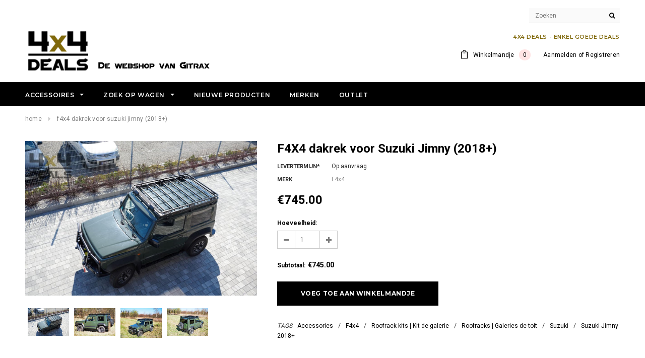

--- FILE ---
content_type: text/html; charset=utf-8
request_url: https://4x4deals.be/products/f4x4-dakrek-voor-suzuki-jimny-2018-f4x4-galerie-de-toit-pour-suzuki-jimny-2018
body_size: 28668
content:
<!doctype html>
<!--[if lt IE 7]><html class="no-js lt-ie9 lt-ie8 lt-ie7" lang="en"> <![endif]-->
<!--[if IE 7]><html class="no-js lt-ie9 lt-ie8" lang="en"> <![endif]-->
<!--[if IE 8]><html class="no-js lt-ie9" lang="en"> <![endif]-->
<!--[if IE 9 ]><html class="ie9 no-js"> <![endif]-->
<!--[if (gt IE 9)|!(IE)]><!--> <html class="no-js"> <!--<![endif]-->
<meta name="p:domain_verify" content="e8faffbf562ac894e5d88963e74ff78e"/>

<head>
<!-- Google tag (gtag.js) -->
<script async src="https://www.googletagmanager.com/gtag/js?id=G-DQEPM2YK41"></script>
<script>
  window.dataLayer = window.dataLayer || [];
  function gtag(){dataLayer.push(arguments);}
  gtag('js', new Date());

  gtag('config', 'G-DQEPM2YK41');
</script>

<!-- SEO - All in One -->
<title>F4X4 dakrek voor Suzuki Jimny (2018+)</title>
<meta name="description" content="Bumper ontworpen voor Nissan Patrol Y61 (1998 - 2003) Gemaakt uit staal met dikte 4mm De bevestigingspunten zijn gemaakt uit 5mm staal Alle stukken zijn met de laser-cutter gesneden, gebogen over de kantpers, verzinkt en uiteindelijk gepoedercoat." /> 
<meta name="robots" content="index"> 
<meta name="robots" content="follow">

 
<script type="application/ld+json">
{
	"@context": "http://schema.org",
	"@type": "Organization",
	"url": "http://4x4deals.be"}
</script>

<script type="application/ld+json">
{
  "@context": "http://www.schema.org",
  "@type": "Store","name": "4X4 Deals","url": "https://4x4deals.be","description": "Ontdek hier het grootste assortiment aan 4x4-accessoires van België. ","priceRange":"0-500"
,"telephone": "14652560","address": {
    "@type": "PostalAddress","streetAddress": "Prijstraat  2","addressLocality": "Tielen","addressRegion": "","postalCode": "2460","addressCountry": "Belgium"},"geo": {
    "@type": "GeoCoordinates",
    "latitude": "51.2434976",
    "longitude": "4.8976789"
  }}
</script> 
<script type="application/ld+json">
{
   "@context": "http://schema.org",
   "@type": "WebSite",
   "url": "https://4x4deals.be/",
   "potentialAction": {
     "@type": "SearchAction",
     "target": "https://4x4deals.be/search?q={search_term_string}",
     "query-input": "required name=search_term_string"
   }
}
</script> 
<script type="application/ld+json">
{
	"@context": "http://schema.org",
	"@type": "Product",
    "brand": {
		"@type": "Brand",
		"name": "F4x4"
	},
	"@id" : "https:\/\/4x4deals.be\/products\/f4x4-dakrek-voor-suzuki-jimny-2018-f4x4-galerie-de-toit-pour-suzuki-jimny-2018",
	"sku": "",
	"description": "Bumper ontworpen voor Nissan Patrol Y61 (1998 - 2003) Gemaakt uit staal met dikte 4mm De bevestigingspunten zijn gemaakt uit 5mm staal Alle stukken zijn met de laser-cutter gesneden, gebogen over de kantpers, verzinkt en uiteindelijk gepoedercoat.",
	"url": "https:\/\/4x4deals.be\/products\/f4x4-dakrek-voor-suzuki-jimny-2018-f4x4-galerie-de-toit-pour-suzuki-jimny-2018",
	"name": "F4X4 dakrek voor Suzuki Jimny (2018+)","image": "https://4x4deals.be/cdn/shop/products/f4x4-dakrek-voor-suzuki-jimny-2018-galerie-de-toit-pour-4x4-deals-326_grande.jpg?v=1588080682","offers": {
		"@type": "Offer",
		"url" :"https:\/\/4x4deals.be\/products\/f4x4-dakrek-voor-suzuki-jimny-2018-f4x4-galerie-de-toit-pour-suzuki-jimny-2018",		
        "image": "https://4x4deals.be/cdn/shop/products/f4x4-dakrek-voor-suzuki-jimny-2018-galerie-de-toit-pour-4x4-deals-326_grande.jpg?v=1588080682",		
        "sku" :"",
		"price": "745.00",
		"priceCurrency": "EUR",
		"availability": "InStock"
	}}
</script> 
<!-- End - SEO - All in One -->

<meta name="google-site-verification" content="64qYsugtOSLsMA0k2aJRPXr57o3ekOpGBRqOGWlPqZw" />
  <!-- Basic page needs ================================================== -->
  <meta charset="utf-8">
  <meta http-equiv="X-UA-Compatible" content="IE=edge,chrome=1">
	
  <!-- Title and description ================================================== -->
  <title>
  F4X4 dakrek voor Suzuki Jimny (2018+) &ndash; 4X4 Deals
  </title>

  
  <meta name="description" content="Bumper ontworpen voor Nissan Patrol Y61 (1998 - 2003) Gemaakt uit staal met dikte 4mm De bevestigingspunten zijn gemaakt uit 5mm staal Alle stukken zijn met de laser-cutter gesneden, gebogen over de kantpers, verzinkt en uiteindelijk gepoedercoat.">
  

  <!-- Product meta ================================================== -->
  


  <meta property="og:type" content="product">
  <meta property="og:title" content="F4X4 dakrek voor Suzuki Jimny (2018+)">
  
  <meta property="og:image" content="http://4x4deals.be/cdn/shop/products/f4x4-dakrek-voor-suzuki-jimny-2018-galerie-de-toit-pour-4x4-deals-326_grande.jpg?v=1588080682">
  <meta property="og:image:secure_url" content="https://4x4deals.be/cdn/shop/products/f4x4-dakrek-voor-suzuki-jimny-2018-galerie-de-toit-pour-4x4-deals-326_grande.jpg?v=1588080682">
  
  <meta property="og:image" content="http://4x4deals.be/cdn/shop/products/f4x4-dakrek-voor-suzuki-jimny-2018-galerie-de-toit-pour-4x4-deals-832_grande.jpg?v=1588080682">
  <meta property="og:image:secure_url" content="https://4x4deals.be/cdn/shop/products/f4x4-dakrek-voor-suzuki-jimny-2018-galerie-de-toit-pour-4x4-deals-832_grande.jpg?v=1588080682">
  
  <meta property="og:image" content="http://4x4deals.be/cdn/shop/products/f4x4-dakrek-voor-suzuki-jimny-2018-galerie-de-toit-pour-4x4-deals-912_grande.jpg?v=1588080682">
  <meta property="og:image:secure_url" content="https://4x4deals.be/cdn/shop/products/f4x4-dakrek-voor-suzuki-jimny-2018-galerie-de-toit-pour-4x4-deals-912_grande.jpg?v=1588080682">
  
  <meta property="og:price:amount" content="745.00">
  <meta property="og:price:currency" content="EUR">


  <meta property="og:description" content="Bumper ontworpen voor Nissan Patrol Y61 (1998 - 2003) Gemaakt uit staal met dikte 4mm De bevestigingspunten zijn gemaakt uit 5mm staal Alle stukken zijn met de laser-cutter gesneden, gebogen over de kantpers, verzinkt en uiteindelijk gepoedercoat.">


  <meta property="og:url" content="https://4x4deals.be/products/f4x4-dakrek-voor-suzuki-jimny-2018-f4x4-galerie-de-toit-pour-suzuki-jimny-2018">
  <meta property="og:site_name" content="4X4 Deals">
  <!-- /snippets/twitter-card.liquid -->





  <meta name="twitter:card" content="product">
  <meta name="twitter:title" content="F4X4 dakrek voor Suzuki Jimny (2018+)">
  <meta name="twitter:description" content="Dit artikel wordt geproduceerd op bestelling. Gelieve rekening te houden met een levertermijn van ongeveer 4 tot 8 weken.Opgelet: geen thuislevering mogelijk. Enkel af te halen in onze winkel te Tielen. ">
  <meta name="twitter:image" content="https://4x4deals.be/cdn/shop/products/f4x4-dakrek-voor-suzuki-jimny-2018-galerie-de-toit-pour-4x4-deals-326_medium.jpg?v=1588080682">
  <meta name="twitter:image:width" content="240">
  <meta name="twitter:image:height" content="240">
  <meta name="twitter:label1" content="Price">
  <meta name="twitter:data1" content="€745.00 EUR">
  
  <meta name="twitter:label2" content="Brand">
  <meta name="twitter:data2" content="F4x4">
  



  <!-- Helpers ================================================== -->
  <link rel="canonical" href="https://4x4deals.be/products/f4x4-dakrek-voor-suzuki-jimny-2018-f4x4-galerie-de-toit-pour-suzuki-jimny-2018">
  <meta name="viewport" content="width=device-width,initial-scale=1">
  
  <!-- Favicon -->
   
    <link rel="shortcut icon" href="//4x4deals.be/cdn/shop/files/facon_4x4_deals_dbdab4f6-1914-4be9-8d01-c7890c2a3f3f_32x32.png?v=1614737115" type="image/png">
  
 
   <!-- fonts -->
  
<script type="text/javascript">
  WebFontConfig = {
    google: { families: [ 
      
          'Montserrat:100,200,300,400,500,600,700,800,900'
	  
      
      
      	
      		,
      	      
        'Roboto:100,200,300,400,500,600,700,800,900'
	  
      
      
      	
      		,
      	      
        'Roboto Condensed:100,200,300,400,500,600,700,800,900'
	  
      
      
    ] }
  };
  (function() {
    var wf = document.createElement('script');
    wf.src = ('https:' == document.location.protocol ? 'https' : 'http') +
      '://ajax.googleapis.com/ajax/libs/webfont/1/webfont.js';
    wf.type = 'text/javascript';
    wf.async = 'true';
    var s = document.getElementsByTagName('script')[0];
    s.parentNode.insertBefore(wf, s);
  })(); 
</script>

  
   <!-- Styles -->
   <link href="//4x4deals.be/cdn/shop/t/11/assets/bootstrap.min.css?v=125365494255861483591495371471" rel="stylesheet" type="text/css" media="all" />
<link rel="stylesheet" href="//maxcdn.bootstrapcdn.com/font-awesome/4.7.0/css/font-awesome.min.css">
<link rel="stylesheet" type="text/css" href="//cdn.jsdelivr.net/jquery.slick/1.6.0/slick.css"/>

<!-- Theme base and media queries -->
<link href="//4x4deals.be/cdn/shop/t/11/assets/owl.carousel.css?v=110508842938087914561495371482" rel="stylesheet" type="text/css" media="all" />
<link href="//4x4deals.be/cdn/shop/t/11/assets/owl.theme.css?v=26972935624028443691495371482" rel="stylesheet" type="text/css" media="all" />
<link href="//4x4deals.be/cdn/shop/t/11/assets/jcarousel.css?v=140402818170508073921495371479" rel="stylesheet" type="text/css" media="all" />
<link href="//4x4deals.be/cdn/shop/t/11/assets/selectize.bootstrap3.css?v=118966386664581825661495371483" rel="stylesheet" type="text/css" media="all" />
<link href="//4x4deals.be/cdn/shop/t/11/assets/jquery.fancybox.css?v=89610375720255671161495371480" rel="stylesheet" type="text/css" media="all" />
<link href="//4x4deals.be/cdn/shop/t/11/assets/component.css?v=167576966610831123851495371475" rel="stylesheet" type="text/css" media="all" />
<link href="//4x4deals.be/cdn/shop/t/11/assets/theme-styles.css?v=82572277298271652611495371489" rel="stylesheet" type="text/css" media="all" />
<link href="//4x4deals.be/cdn/shop/t/11/assets/theme-styles-setting.css?v=129094881156200402541715849015" rel="stylesheet" type="text/css" media="all" />
<link href="//4x4deals.be/cdn/shop/t/11/assets/theme-styles-responsive.css?v=119188978102046800421697015472" rel="stylesheet" type="text/css" media="all" />
<link href="//4x4deals.be/cdn/shop/t/11/assets/animate.css?v=107502980827701580791495371470" rel="stylesheet" type="text/css" media="all" />

<link href="//4x4deals.be/cdn/shop/t/11/assets/retina-responsive.css?v=158076892653426157391495371489" rel="stylesheet" type="text/css" media="all" />

  
   <!-- Scripts -->
  <script src="//ajax.googleapis.com/ajax/libs/jquery/1.11.0/jquery.min.js" type="text/javascript"></script>
<script src="//4x4deals.be/cdn/shop/t/11/assets/jquery-cookie.min.js?v=72365755745404048181495371479" type="text/javascript"></script>
<script src="//4x4deals.be/cdn/shop/t/11/assets/selectize.min.js?v=74685606144567451161495371483" type="text/javascript"></script>
<script src="//4x4deals.be/cdn/shop/t/11/assets/jquery.nicescroll.min.js?v=166122000064107150281495371481" type="text/javascript"></script>
<script src="//4x4deals.be/cdn/shop/t/11/assets/jquery.fitvid.js?v=8044612188741632641495371480" type="text/javascript"></script>

<script>
  window.ajax_cart = true;
  window.money_format = "€{{amount}} EUR";
  window.shop_currency = "EUR";
  window.show_multiple_currencies = false;
  window.loading_url = "//4x4deals.be/cdn/shop/t/11/assets/loading.gif?v=11613842084666574431529609459"; 
  window.use_color_swatch = true;
  window.product_image_resize = true;
  window.enable_sidebar_multiple_choice = true;
  window.dropdowncart_type = "hover";
  window.file_url = "//4x4deals.be/cdn/shop/files/?v=1946";
  window.asset_url = "";
  window.images_size = {
    is_crop: false,
    ratio_width : 1.5,
    ratio_height : 1.8,
  };
  window.inventory_text = {
    in_stock: "Op voorraad",
    many_in_stock: "Op aanvraag",
    out_of_stock: "Out of stock",
    add_to_cart: "Voeg toe aan winkelmandje",
    sold_out: "Op aanvraag",
    unavailable: "Op aanvraag"
  };
          
  window.multi_lang = false;
</script>



  <!-- Header hook for plugins ================================================== -->
  <script>window.performance && window.performance.mark && window.performance.mark('shopify.content_for_header.start');</script><meta id="shopify-digital-wallet" name="shopify-digital-wallet" content="/19756891/digital_wallets/dialog">
<link rel="alternate" type="application/json+oembed" href="https://4x4deals.be/products/f4x4-dakrek-voor-suzuki-jimny-2018-f4x4-galerie-de-toit-pour-suzuki-jimny-2018.oembed">
<script async="async" src="/checkouts/internal/preloads.js?locale=en-BE"></script>
<script id="shopify-features" type="application/json">{"accessToken":"e66d276a1035cde43422b92ea61894b9","betas":["rich-media-storefront-analytics"],"domain":"4x4deals.be","predictiveSearch":true,"shopId":19756891,"locale":"en"}</script>
<script>var Shopify = Shopify || {};
Shopify.shop = "gitrax.myshopify.com";
Shopify.locale = "en";
Shopify.currency = {"active":"EUR","rate":"1.0"};
Shopify.country = "BE";
Shopify.theme = {"name":"ella-1-0-0-selections-ready","id":168197257,"schema_name":"Ella","schema_version":"2.0.8","theme_store_id":null,"role":"main"};
Shopify.theme.handle = "null";
Shopify.theme.style = {"id":null,"handle":null};
Shopify.cdnHost = "4x4deals.be/cdn";
Shopify.routes = Shopify.routes || {};
Shopify.routes.root = "/";</script>
<script type="module">!function(o){(o.Shopify=o.Shopify||{}).modules=!0}(window);</script>
<script>!function(o){function n(){var o=[];function n(){o.push(Array.prototype.slice.apply(arguments))}return n.q=o,n}var t=o.Shopify=o.Shopify||{};t.loadFeatures=n(),t.autoloadFeatures=n()}(window);</script>
<script id="shop-js-analytics" type="application/json">{"pageType":"product"}</script>
<script defer="defer" async type="module" src="//4x4deals.be/cdn/shopifycloud/shop-js/modules/v2/client.init-shop-cart-sync_C5BV16lS.en.esm.js"></script>
<script defer="defer" async type="module" src="//4x4deals.be/cdn/shopifycloud/shop-js/modules/v2/chunk.common_CygWptCX.esm.js"></script>
<script type="module">
  await import("//4x4deals.be/cdn/shopifycloud/shop-js/modules/v2/client.init-shop-cart-sync_C5BV16lS.en.esm.js");
await import("//4x4deals.be/cdn/shopifycloud/shop-js/modules/v2/chunk.common_CygWptCX.esm.js");

  window.Shopify.SignInWithShop?.initShopCartSync?.({"fedCMEnabled":true,"windoidEnabled":true});

</script>
<script>(function() {
  var isLoaded = false;
  function asyncLoad() {
    if (isLoaded) return;
    isLoaded = true;
    var urls = ["\/\/d1liekpayvooaz.cloudfront.net\/apps\/customizery\/customizery.js?shop=gitrax.myshopify.com"];
    for (var i = 0; i < urls.length; i++) {
      var s = document.createElement('script');
      s.type = 'text/javascript';
      s.async = true;
      s.src = urls[i];
      var x = document.getElementsByTagName('script')[0];
      x.parentNode.insertBefore(s, x);
    }
  };
  if(window.attachEvent) {
    window.attachEvent('onload', asyncLoad);
  } else {
    window.addEventListener('load', asyncLoad, false);
  }
})();</script>
<script id="__st">var __st={"a":19756891,"offset":3600,"reqid":"bce7f60f-ef67-42db-ae21-65d869da150a-1768756614","pageurl":"4x4deals.be\/products\/f4x4-dakrek-voor-suzuki-jimny-2018-f4x4-galerie-de-toit-pour-suzuki-jimny-2018","u":"5077c6e143e6","p":"product","rtyp":"product","rid":4583649443919};</script>
<script>window.ShopifyPaypalV4VisibilityTracking = true;</script>
<script id="captcha-bootstrap">!function(){'use strict';const t='contact',e='account',n='new_comment',o=[[t,t],['blogs',n],['comments',n],[t,'customer']],c=[[e,'customer_login'],[e,'guest_login'],[e,'recover_customer_password'],[e,'create_customer']],r=t=>t.map((([t,e])=>`form[action*='/${t}']:not([data-nocaptcha='true']) input[name='form_type'][value='${e}']`)).join(','),a=t=>()=>t?[...document.querySelectorAll(t)].map((t=>t.form)):[];function s(){const t=[...o],e=r(t);return a(e)}const i='password',u='form_key',d=['recaptcha-v3-token','g-recaptcha-response','h-captcha-response',i],f=()=>{try{return window.sessionStorage}catch{return}},m='__shopify_v',_=t=>t.elements[u];function p(t,e,n=!1){try{const o=window.sessionStorage,c=JSON.parse(o.getItem(e)),{data:r}=function(t){const{data:e,action:n}=t;return t[m]||n?{data:e,action:n}:{data:t,action:n}}(c);for(const[e,n]of Object.entries(r))t.elements[e]&&(t.elements[e].value=n);n&&o.removeItem(e)}catch(o){console.error('form repopulation failed',{error:o})}}const l='form_type',E='cptcha';function T(t){t.dataset[E]=!0}const w=window,h=w.document,L='Shopify',v='ce_forms',y='captcha';let A=!1;((t,e)=>{const n=(g='f06e6c50-85a8-45c8-87d0-21a2b65856fe',I='https://cdn.shopify.com/shopifycloud/storefront-forms-hcaptcha/ce_storefront_forms_captcha_hcaptcha.v1.5.2.iife.js',D={infoText:'Protected by hCaptcha',privacyText:'Privacy',termsText:'Terms'},(t,e,n)=>{const o=w[L][v],c=o.bindForm;if(c)return c(t,g,e,D).then(n);var r;o.q.push([[t,g,e,D],n]),r=I,A||(h.body.append(Object.assign(h.createElement('script'),{id:'captcha-provider',async:!0,src:r})),A=!0)});var g,I,D;w[L]=w[L]||{},w[L][v]=w[L][v]||{},w[L][v].q=[],w[L][y]=w[L][y]||{},w[L][y].protect=function(t,e){n(t,void 0,e),T(t)},Object.freeze(w[L][y]),function(t,e,n,w,h,L){const[v,y,A,g]=function(t,e,n){const i=e?o:[],u=t?c:[],d=[...i,...u],f=r(d),m=r(i),_=r(d.filter((([t,e])=>n.includes(e))));return[a(f),a(m),a(_),s()]}(w,h,L),I=t=>{const e=t.target;return e instanceof HTMLFormElement?e:e&&e.form},D=t=>v().includes(t);t.addEventListener('submit',(t=>{const e=I(t);if(!e)return;const n=D(e)&&!e.dataset.hcaptchaBound&&!e.dataset.recaptchaBound,o=_(e),c=g().includes(e)&&(!o||!o.value);(n||c)&&t.preventDefault(),c&&!n&&(function(t){try{if(!f())return;!function(t){const e=f();if(!e)return;const n=_(t);if(!n)return;const o=n.value;o&&e.removeItem(o)}(t);const e=Array.from(Array(32),(()=>Math.random().toString(36)[2])).join('');!function(t,e){_(t)||t.append(Object.assign(document.createElement('input'),{type:'hidden',name:u})),t.elements[u].value=e}(t,e),function(t,e){const n=f();if(!n)return;const o=[...t.querySelectorAll(`input[type='${i}']`)].map((({name:t})=>t)),c=[...d,...o],r={};for(const[a,s]of new FormData(t).entries())c.includes(a)||(r[a]=s);n.setItem(e,JSON.stringify({[m]:1,action:t.action,data:r}))}(t,e)}catch(e){console.error('failed to persist form',e)}}(e),e.submit())}));const S=(t,e)=>{t&&!t.dataset[E]&&(n(t,e.some((e=>e===t))),T(t))};for(const o of['focusin','change'])t.addEventListener(o,(t=>{const e=I(t);D(e)&&S(e,y())}));const B=e.get('form_key'),M=e.get(l),P=B&&M;t.addEventListener('DOMContentLoaded',(()=>{const t=y();if(P)for(const e of t)e.elements[l].value===M&&p(e,B);[...new Set([...A(),...v().filter((t=>'true'===t.dataset.shopifyCaptcha))])].forEach((e=>S(e,t)))}))}(h,new URLSearchParams(w.location.search),n,t,e,['guest_login'])})(!0,!0)}();</script>
<script integrity="sha256-4kQ18oKyAcykRKYeNunJcIwy7WH5gtpwJnB7kiuLZ1E=" data-source-attribution="shopify.loadfeatures" defer="defer" src="//4x4deals.be/cdn/shopifycloud/storefront/assets/storefront/load_feature-a0a9edcb.js" crossorigin="anonymous"></script>
<script data-source-attribution="shopify.dynamic_checkout.dynamic.init">var Shopify=Shopify||{};Shopify.PaymentButton=Shopify.PaymentButton||{isStorefrontPortableWallets:!0,init:function(){window.Shopify.PaymentButton.init=function(){};var t=document.createElement("script");t.src="https://4x4deals.be/cdn/shopifycloud/portable-wallets/latest/portable-wallets.en.js",t.type="module",document.head.appendChild(t)}};
</script>
<script data-source-attribution="shopify.dynamic_checkout.buyer_consent">
  function portableWalletsHideBuyerConsent(e){var t=document.getElementById("shopify-buyer-consent"),n=document.getElementById("shopify-subscription-policy-button");t&&n&&(t.classList.add("hidden"),t.setAttribute("aria-hidden","true"),n.removeEventListener("click",e))}function portableWalletsShowBuyerConsent(e){var t=document.getElementById("shopify-buyer-consent"),n=document.getElementById("shopify-subscription-policy-button");t&&n&&(t.classList.remove("hidden"),t.removeAttribute("aria-hidden"),n.addEventListener("click",e))}window.Shopify?.PaymentButton&&(window.Shopify.PaymentButton.hideBuyerConsent=portableWalletsHideBuyerConsent,window.Shopify.PaymentButton.showBuyerConsent=portableWalletsShowBuyerConsent);
</script>
<script data-source-attribution="shopify.dynamic_checkout.cart.bootstrap">document.addEventListener("DOMContentLoaded",(function(){function t(){return document.querySelector("shopify-accelerated-checkout-cart, shopify-accelerated-checkout")}if(t())Shopify.PaymentButton.init();else{new MutationObserver((function(e,n){t()&&(Shopify.PaymentButton.init(),n.disconnect())})).observe(document.body,{childList:!0,subtree:!0})}}));
</script>
<script id='scb4127' type='text/javascript' async='' src='https://4x4deals.be/cdn/shopifycloud/privacy-banner/storefront-banner.js'></script>
<script>window.performance && window.performance.mark && window.performance.mark('shopify.content_for_header.end');</script>

  <!--[if lt IE 9]>
  <script src="//html5shiv.googlecode.com/svn/trunk/html5.js" type="text/javascript"></script>
  <![endif]-->

  
  

<!-- BEGIN app block: shopify://apps/warnify-pro-warnings/blocks/main/b82106ea-6172-4ab0-814f-17df1cb2b18a --><!-- BEGIN app snippet: product -->
<script>    var Elspw = {        params: {            money_format: "€{{amount}}",            cart: {                "total_price" : 0,                "attributes": {},                "items" : [                ]            }        }    };    Elspw.params.product = {        "id": 4583649443919,        "title": "F4X4 dakrek voor Suzuki Jimny (2018+)",        "handle": "f4x4-dakrek-voor-suzuki-jimny-2018-f4x4-galerie-de-toit-pour-suzuki-jimny-2018",        "tags": ["Accessories","F4x4","Roofrack kits | Kit de galerie","Roofracks | Galeries de toit","Suzuki","Suzuki Jimny 2018+"],        "variants":[{"id":32095766970447,"qty":1 === null ? 999 : 1,"title":"Default Title","policy":"deny"}],        "collection_ids":[945455113,57231605839,375386633,86518333519,86518300751,2956525577,136285454415]    };</script><!-- END app snippet --><!-- BEGIN app snippet: settings -->
  <script>    (function(){      Elspw.loadScript=function(a,b){var c=document.createElement("script");c.type="text/javascript",c.readyState?c.onreadystatechange=function(){"loaded"!=c.readyState&&"complete"!=c.readyState||(c.onreadystatechange=null,b())}:c.onload=function(){b()},c.src=a,document.getElementsByTagName("head")[0].appendChild(c)};      Elspw.config= {"enabled":true,"button":"form[action=\"/cart/add\"] [type=submit], form[action=\"/cart/add\"] .shopify-payment-button__button","css":"","tag":"Els PW","alerts":[{"id":6257,"shop_id":5625,"enabled":1,"name":"Verzending op aanvraag","settings":{"checkout_allowed":"1","line_item_property":"Verzendkost op aanvraag | Frais de livraison sur demande"},"design_settings":"","checkout_settings":"","message":"<p><strong>Opgelet:</strong> Door de omvang en/of het gewicht van dit artikel, zijn de verzendkosten op aanvraag. U kan uw bestelling afronden, maar de kosten voor thuislevering zullen achteraf moeten worden bijbetaald. U kan het product ook afhalen, dat is altijd gratis.</p>","based_on":"products","one_time":0,"geo_enabled":0,"geo":[],"created_at":"2019-04-23T15:17:12.000000Z","updated_at":"2024-06-07T13:52:53.000000Z","tag":"Els PW 6257"}],"grid_enabled":1,"cdn":"https://s3.amazonaws.com/els-apps/product-warnings/","theme_app_extensions_enabled":1} ;    })(Elspw)  </script>  <script defer src="https://cdn.shopify.com/extensions/019b92bb-38ba-793e-9baf-3c5308a58e87/cli-20/assets/app.js"></script>

<script>
  Elspw.params.elsGeoScriptPath = "https://cdn.shopify.com/extensions/019b92bb-38ba-793e-9baf-3c5308a58e87/cli-20/assets/els.geo.js";
  Elspw.params.remodalScriptPath = "https://cdn.shopify.com/extensions/019b92bb-38ba-793e-9baf-3c5308a58e87/cli-20/assets/remodal.js";
  Elspw.params.cssPath = "https://cdn.shopify.com/extensions/019b92bb-38ba-793e-9baf-3c5308a58e87/cli-20/assets/app.css";
</script><!-- END app snippet --><!-- BEGIN app snippet: elspw-jsons -->



  <script type="application/json" id="elspw-product">
    
          {        "id": 4583649443919,        "title": "F4X4 dakrek voor Suzuki Jimny (2018+)",        "handle": "f4x4-dakrek-voor-suzuki-jimny-2018-f4x4-galerie-de-toit-pour-suzuki-jimny-2018",        "tags": ["Accessories","F4x4","Roofrack kits | Kit de galerie","Roofracks | Galeries de toit","Suzuki","Suzuki Jimny 2018+"],        "variants":[{"id":32095766970447,"qty":1,"title":"Default Title","policy":"deny"}],        "collection_ids":[945455113,57231605839,375386633,86518333519,86518300751,2956525577,136285454415]      }    
  </script>



<!-- END app snippet -->


<!-- END app block --><!-- BEGIN app block: shopify://apps/boostpop-popups-banners/blocks/app-embed/8b4a8c56-21b5-437e-95f9-cd5dc65ceb49 --><script>
    // Create app element in main document for widget to render to
    function createAppElement() {
        var appDiv = document.createElement('div');
        appDiv.id = 'boost-pop-container';
        appDiv.style = 'display: block !important';

        document.body.appendChild(appDiv);
    }

    // Load widget script and move to Shadow DOM after load
    function loadWidgetScript() {
        var script = document.createElement('script');

        script.src = 'https://cdn.shopify.com/extensions/019bc7a2-55ac-7a12-89a5-64876df14eba/boost-pop-up-21/assets/ap.min.js';
        script.async = true;

        document.head.appendChild(script);
    }

    function initializeApp() {
        createAppElement();
        loadWidgetScript();
    }

    // Execute immediately if DOM is already loaded, otherwise wait for DOMContentLoaded
    if (document.readyState === 'loading') {
        document.addEventListener('DOMContentLoaded', initializeApp);
    } else {
        initializeApp();
    }
</script>

<script src="https://cdn.shopify.com/extensions/019bc7a2-55ac-7a12-89a5-64876df14eba/boost-pop-up-21/assets/polyfill.min.js" async></script>
<script src="https://cdn.shopify.com/extensions/019bc7a2-55ac-7a12-89a5-64876df14eba/boost-pop-up-21/assets/maska.js" async></script>

<script>
    // Function to make IE9+ support forEach:
    if (window.NodeList && !NodeList.prototype.forEach) {
        NodeList.prototype.forEach = Array.prototype.forEach;
    }
</script>

<!-- END app block --><script src="https://cdn.shopify.com/extensions/019bc7a2-55ac-7a12-89a5-64876df14eba/boost-pop-up-21/assets/ab.min.js" type="text/javascript" defer="defer"></script>
<link href="https://cdn.shopify.com/extensions/019bc7a2-55ac-7a12-89a5-64876df14eba/boost-pop-up-21/assets/ab.min.css" rel="stylesheet" type="text/css" media="all">
<link href="https://monorail-edge.shopifysvc.com" rel="dns-prefetch">
<script>(function(){if ("sendBeacon" in navigator && "performance" in window) {try {var session_token_from_headers = performance.getEntriesByType('navigation')[0].serverTiming.find(x => x.name == '_s').description;} catch {var session_token_from_headers = undefined;}var session_cookie_matches = document.cookie.match(/_shopify_s=([^;]*)/);var session_token_from_cookie = session_cookie_matches && session_cookie_matches.length === 2 ? session_cookie_matches[1] : "";var session_token = session_token_from_headers || session_token_from_cookie || "";function handle_abandonment_event(e) {var entries = performance.getEntries().filter(function(entry) {return /monorail-edge.shopifysvc.com/.test(entry.name);});if (!window.abandonment_tracked && entries.length === 0) {window.abandonment_tracked = true;var currentMs = Date.now();var navigation_start = performance.timing.navigationStart;var payload = {shop_id: 19756891,url: window.location.href,navigation_start,duration: currentMs - navigation_start,session_token,page_type: "product"};window.navigator.sendBeacon("https://monorail-edge.shopifysvc.com/v1/produce", JSON.stringify({schema_id: "online_store_buyer_site_abandonment/1.1",payload: payload,metadata: {event_created_at_ms: currentMs,event_sent_at_ms: currentMs}}));}}window.addEventListener('pagehide', handle_abandonment_event);}}());</script>
<script id="web-pixels-manager-setup">(function e(e,d,r,n,o){if(void 0===o&&(o={}),!Boolean(null===(a=null===(i=window.Shopify)||void 0===i?void 0:i.analytics)||void 0===a?void 0:a.replayQueue)){var i,a;window.Shopify=window.Shopify||{};var t=window.Shopify;t.analytics=t.analytics||{};var s=t.analytics;s.replayQueue=[],s.publish=function(e,d,r){return s.replayQueue.push([e,d,r]),!0};try{self.performance.mark("wpm:start")}catch(e){}var l=function(){var e={modern:/Edge?\/(1{2}[4-9]|1[2-9]\d|[2-9]\d{2}|\d{4,})\.\d+(\.\d+|)|Firefox\/(1{2}[4-9]|1[2-9]\d|[2-9]\d{2}|\d{4,})\.\d+(\.\d+|)|Chrom(ium|e)\/(9{2}|\d{3,})\.\d+(\.\d+|)|(Maci|X1{2}).+ Version\/(15\.\d+|(1[6-9]|[2-9]\d|\d{3,})\.\d+)([,.]\d+|)( \(\w+\)|)( Mobile\/\w+|) Safari\/|Chrome.+OPR\/(9{2}|\d{3,})\.\d+\.\d+|(CPU[ +]OS|iPhone[ +]OS|CPU[ +]iPhone|CPU IPhone OS|CPU iPad OS)[ +]+(15[._]\d+|(1[6-9]|[2-9]\d|\d{3,})[._]\d+)([._]\d+|)|Android:?[ /-](13[3-9]|1[4-9]\d|[2-9]\d{2}|\d{4,})(\.\d+|)(\.\d+|)|Android.+Firefox\/(13[5-9]|1[4-9]\d|[2-9]\d{2}|\d{4,})\.\d+(\.\d+|)|Android.+Chrom(ium|e)\/(13[3-9]|1[4-9]\d|[2-9]\d{2}|\d{4,})\.\d+(\.\d+|)|SamsungBrowser\/([2-9]\d|\d{3,})\.\d+/,legacy:/Edge?\/(1[6-9]|[2-9]\d|\d{3,})\.\d+(\.\d+|)|Firefox\/(5[4-9]|[6-9]\d|\d{3,})\.\d+(\.\d+|)|Chrom(ium|e)\/(5[1-9]|[6-9]\d|\d{3,})\.\d+(\.\d+|)([\d.]+$|.*Safari\/(?![\d.]+ Edge\/[\d.]+$))|(Maci|X1{2}).+ Version\/(10\.\d+|(1[1-9]|[2-9]\d|\d{3,})\.\d+)([,.]\d+|)( \(\w+\)|)( Mobile\/\w+|) Safari\/|Chrome.+OPR\/(3[89]|[4-9]\d|\d{3,})\.\d+\.\d+|(CPU[ +]OS|iPhone[ +]OS|CPU[ +]iPhone|CPU IPhone OS|CPU iPad OS)[ +]+(10[._]\d+|(1[1-9]|[2-9]\d|\d{3,})[._]\d+)([._]\d+|)|Android:?[ /-](13[3-9]|1[4-9]\d|[2-9]\d{2}|\d{4,})(\.\d+|)(\.\d+|)|Mobile Safari.+OPR\/([89]\d|\d{3,})\.\d+\.\d+|Android.+Firefox\/(13[5-9]|1[4-9]\d|[2-9]\d{2}|\d{4,})\.\d+(\.\d+|)|Android.+Chrom(ium|e)\/(13[3-9]|1[4-9]\d|[2-9]\d{2}|\d{4,})\.\d+(\.\d+|)|Android.+(UC? ?Browser|UCWEB|U3)[ /]?(15\.([5-9]|\d{2,})|(1[6-9]|[2-9]\d|\d{3,})\.\d+)\.\d+|SamsungBrowser\/(5\.\d+|([6-9]|\d{2,})\.\d+)|Android.+MQ{2}Browser\/(14(\.(9|\d{2,})|)|(1[5-9]|[2-9]\d|\d{3,})(\.\d+|))(\.\d+|)|K[Aa][Ii]OS\/(3\.\d+|([4-9]|\d{2,})\.\d+)(\.\d+|)/},d=e.modern,r=e.legacy,n=navigator.userAgent;return n.match(d)?"modern":n.match(r)?"legacy":"unknown"}(),u="modern"===l?"modern":"legacy",c=(null!=n?n:{modern:"",legacy:""})[u],f=function(e){return[e.baseUrl,"/wpm","/b",e.hashVersion,"modern"===e.buildTarget?"m":"l",".js"].join("")}({baseUrl:d,hashVersion:r,buildTarget:u}),m=function(e){var d=e.version,r=e.bundleTarget,n=e.surface,o=e.pageUrl,i=e.monorailEndpoint;return{emit:function(e){var a=e.status,t=e.errorMsg,s=(new Date).getTime(),l=JSON.stringify({metadata:{event_sent_at_ms:s},events:[{schema_id:"web_pixels_manager_load/3.1",payload:{version:d,bundle_target:r,page_url:o,status:a,surface:n,error_msg:t},metadata:{event_created_at_ms:s}}]});if(!i)return console&&console.warn&&console.warn("[Web Pixels Manager] No Monorail endpoint provided, skipping logging."),!1;try{return self.navigator.sendBeacon.bind(self.navigator)(i,l)}catch(e){}var u=new XMLHttpRequest;try{return u.open("POST",i,!0),u.setRequestHeader("Content-Type","text/plain"),u.send(l),!0}catch(e){return console&&console.warn&&console.warn("[Web Pixels Manager] Got an unhandled error while logging to Monorail."),!1}}}}({version:r,bundleTarget:l,surface:e.surface,pageUrl:self.location.href,monorailEndpoint:e.monorailEndpoint});try{o.browserTarget=l,function(e){var d=e.src,r=e.async,n=void 0===r||r,o=e.onload,i=e.onerror,a=e.sri,t=e.scriptDataAttributes,s=void 0===t?{}:t,l=document.createElement("script"),u=document.querySelector("head"),c=document.querySelector("body");if(l.async=n,l.src=d,a&&(l.integrity=a,l.crossOrigin="anonymous"),s)for(var f in s)if(Object.prototype.hasOwnProperty.call(s,f))try{l.dataset[f]=s[f]}catch(e){}if(o&&l.addEventListener("load",o),i&&l.addEventListener("error",i),u)u.appendChild(l);else{if(!c)throw new Error("Did not find a head or body element to append the script");c.appendChild(l)}}({src:f,async:!0,onload:function(){if(!function(){var e,d;return Boolean(null===(d=null===(e=window.Shopify)||void 0===e?void 0:e.analytics)||void 0===d?void 0:d.initialized)}()){var d=window.webPixelsManager.init(e)||void 0;if(d){var r=window.Shopify.analytics;r.replayQueue.forEach((function(e){var r=e[0],n=e[1],o=e[2];d.publishCustomEvent(r,n,o)})),r.replayQueue=[],r.publish=d.publishCustomEvent,r.visitor=d.visitor,r.initialized=!0}}},onerror:function(){return m.emit({status:"failed",errorMsg:"".concat(f," has failed to load")})},sri:function(e){var d=/^sha384-[A-Za-z0-9+/=]+$/;return"string"==typeof e&&d.test(e)}(c)?c:"",scriptDataAttributes:o}),m.emit({status:"loading"})}catch(e){m.emit({status:"failed",errorMsg:(null==e?void 0:e.message)||"Unknown error"})}}})({shopId: 19756891,storefrontBaseUrl: "https://4x4deals.be",extensionsBaseUrl: "https://extensions.shopifycdn.com/cdn/shopifycloud/web-pixels-manager",monorailEndpoint: "https://monorail-edge.shopifysvc.com/unstable/produce_batch",surface: "storefront-renderer",enabledBetaFlags: ["2dca8a86"],webPixelsConfigList: [{"id":"1441530188","configuration":"{\"config\":\"{\\\"pixel_id\\\":\\\"G-DQEPM2YK41\\\",\\\"gtag_events\\\":[{\\\"type\\\":\\\"begin_checkout\\\",\\\"action_label\\\":\\\"G-DQEPM2YK41\\\"},{\\\"type\\\":\\\"search\\\",\\\"action_label\\\":\\\"G-DQEPM2YK41\\\"},{\\\"type\\\":\\\"view_item\\\",\\\"action_label\\\":\\\"G-DQEPM2YK41\\\"},{\\\"type\\\":\\\"purchase\\\",\\\"action_label\\\":\\\"G-DQEPM2YK41\\\"},{\\\"type\\\":\\\"page_view\\\",\\\"action_label\\\":\\\"G-DQEPM2YK41\\\"},{\\\"type\\\":\\\"add_payment_info\\\",\\\"action_label\\\":\\\"G-DQEPM2YK41\\\"},{\\\"type\\\":\\\"add_to_cart\\\",\\\"action_label\\\":\\\"G-DQEPM2YK41\\\"}],\\\"enable_monitoring_mode\\\":false}\"}","eventPayloadVersion":"v1","runtimeContext":"OPEN","scriptVersion":"b2a88bafab3e21179ed38636efcd8a93","type":"APP","apiClientId":1780363,"privacyPurposes":[],"dataSharingAdjustments":{"protectedCustomerApprovalScopes":["read_customer_address","read_customer_email","read_customer_name","read_customer_personal_data","read_customer_phone"]}},{"id":"shopify-app-pixel","configuration":"{}","eventPayloadVersion":"v1","runtimeContext":"STRICT","scriptVersion":"0450","apiClientId":"shopify-pixel","type":"APP","privacyPurposes":["ANALYTICS","MARKETING"]},{"id":"shopify-custom-pixel","eventPayloadVersion":"v1","runtimeContext":"LAX","scriptVersion":"0450","apiClientId":"shopify-pixel","type":"CUSTOM","privacyPurposes":["ANALYTICS","MARKETING"]}],isMerchantRequest: false,initData: {"shop":{"name":"4X4 Deals","paymentSettings":{"currencyCode":"EUR"},"myshopifyDomain":"gitrax.myshopify.com","countryCode":"BE","storefrontUrl":"https:\/\/4x4deals.be"},"customer":null,"cart":null,"checkout":null,"productVariants":[{"price":{"amount":745.0,"currencyCode":"EUR"},"product":{"title":"F4X4 dakrek voor Suzuki Jimny (2018+)","vendor":"F4x4","id":"4583649443919","untranslatedTitle":"F4X4 dakrek voor Suzuki Jimny (2018+)","url":"\/products\/f4x4-dakrek-voor-suzuki-jimny-2018-f4x4-galerie-de-toit-pour-suzuki-jimny-2018","type":"Op aanvraag"},"id":"32095766970447","image":{"src":"\/\/4x4deals.be\/cdn\/shop\/products\/f4x4-dakrek-voor-suzuki-jimny-2018-galerie-de-toit-pour-4x4-deals-326.jpg?v=1588080682"},"sku":"","title":"Default Title","untranslatedTitle":"Default Title"}],"purchasingCompany":null},},"https://4x4deals.be/cdn","fcfee988w5aeb613cpc8e4bc33m6693e112",{"modern":"","legacy":""},{"shopId":"19756891","storefrontBaseUrl":"https:\/\/4x4deals.be","extensionBaseUrl":"https:\/\/extensions.shopifycdn.com\/cdn\/shopifycloud\/web-pixels-manager","surface":"storefront-renderer","enabledBetaFlags":"[\"2dca8a86\"]","isMerchantRequest":"false","hashVersion":"fcfee988w5aeb613cpc8e4bc33m6693e112","publish":"custom","events":"[[\"page_viewed\",{}],[\"product_viewed\",{\"productVariant\":{\"price\":{\"amount\":745.0,\"currencyCode\":\"EUR\"},\"product\":{\"title\":\"F4X4 dakrek voor Suzuki Jimny (2018+)\",\"vendor\":\"F4x4\",\"id\":\"4583649443919\",\"untranslatedTitle\":\"F4X4 dakrek voor Suzuki Jimny (2018+)\",\"url\":\"\/products\/f4x4-dakrek-voor-suzuki-jimny-2018-f4x4-galerie-de-toit-pour-suzuki-jimny-2018\",\"type\":\"Op aanvraag\"},\"id\":\"32095766970447\",\"image\":{\"src\":\"\/\/4x4deals.be\/cdn\/shop\/products\/f4x4-dakrek-voor-suzuki-jimny-2018-galerie-de-toit-pour-4x4-deals-326.jpg?v=1588080682\"},\"sku\":\"\",\"title\":\"Default Title\",\"untranslatedTitle\":\"Default Title\"}}]]"});</script><script>
  window.ShopifyAnalytics = window.ShopifyAnalytics || {};
  window.ShopifyAnalytics.meta = window.ShopifyAnalytics.meta || {};
  window.ShopifyAnalytics.meta.currency = 'EUR';
  var meta = {"product":{"id":4583649443919,"gid":"gid:\/\/shopify\/Product\/4583649443919","vendor":"F4x4","type":"Op aanvraag","handle":"f4x4-dakrek-voor-suzuki-jimny-2018-f4x4-galerie-de-toit-pour-suzuki-jimny-2018","variants":[{"id":32095766970447,"price":74500,"name":"F4X4 dakrek voor Suzuki Jimny (2018+)","public_title":null,"sku":""}],"remote":false},"page":{"pageType":"product","resourceType":"product","resourceId":4583649443919,"requestId":"bce7f60f-ef67-42db-ae21-65d869da150a-1768756614"}};
  for (var attr in meta) {
    window.ShopifyAnalytics.meta[attr] = meta[attr];
  }
</script>
<script class="analytics">
  (function () {
    var customDocumentWrite = function(content) {
      var jquery = null;

      if (window.jQuery) {
        jquery = window.jQuery;
      } else if (window.Checkout && window.Checkout.$) {
        jquery = window.Checkout.$;
      }

      if (jquery) {
        jquery('body').append(content);
      }
    };

    var hasLoggedConversion = function(token) {
      if (token) {
        return document.cookie.indexOf('loggedConversion=' + token) !== -1;
      }
      return false;
    }

    var setCookieIfConversion = function(token) {
      if (token) {
        var twoMonthsFromNow = new Date(Date.now());
        twoMonthsFromNow.setMonth(twoMonthsFromNow.getMonth() + 2);

        document.cookie = 'loggedConversion=' + token + '; expires=' + twoMonthsFromNow;
      }
    }

    var trekkie = window.ShopifyAnalytics.lib = window.trekkie = window.trekkie || [];
    if (trekkie.integrations) {
      return;
    }
    trekkie.methods = [
      'identify',
      'page',
      'ready',
      'track',
      'trackForm',
      'trackLink'
    ];
    trekkie.factory = function(method) {
      return function() {
        var args = Array.prototype.slice.call(arguments);
        args.unshift(method);
        trekkie.push(args);
        return trekkie;
      };
    };
    for (var i = 0; i < trekkie.methods.length; i++) {
      var key = trekkie.methods[i];
      trekkie[key] = trekkie.factory(key);
    }
    trekkie.load = function(config) {
      trekkie.config = config || {};
      trekkie.config.initialDocumentCookie = document.cookie;
      var first = document.getElementsByTagName('script')[0];
      var script = document.createElement('script');
      script.type = 'text/javascript';
      script.onerror = function(e) {
        var scriptFallback = document.createElement('script');
        scriptFallback.type = 'text/javascript';
        scriptFallback.onerror = function(error) {
                var Monorail = {
      produce: function produce(monorailDomain, schemaId, payload) {
        var currentMs = new Date().getTime();
        var event = {
          schema_id: schemaId,
          payload: payload,
          metadata: {
            event_created_at_ms: currentMs,
            event_sent_at_ms: currentMs
          }
        };
        return Monorail.sendRequest("https://" + monorailDomain + "/v1/produce", JSON.stringify(event));
      },
      sendRequest: function sendRequest(endpointUrl, payload) {
        // Try the sendBeacon API
        if (window && window.navigator && typeof window.navigator.sendBeacon === 'function' && typeof window.Blob === 'function' && !Monorail.isIos12()) {
          var blobData = new window.Blob([payload], {
            type: 'text/plain'
          });

          if (window.navigator.sendBeacon(endpointUrl, blobData)) {
            return true;
          } // sendBeacon was not successful

        } // XHR beacon

        var xhr = new XMLHttpRequest();

        try {
          xhr.open('POST', endpointUrl);
          xhr.setRequestHeader('Content-Type', 'text/plain');
          xhr.send(payload);
        } catch (e) {
          console.log(e);
        }

        return false;
      },
      isIos12: function isIos12() {
        return window.navigator.userAgent.lastIndexOf('iPhone; CPU iPhone OS 12_') !== -1 || window.navigator.userAgent.lastIndexOf('iPad; CPU OS 12_') !== -1;
      }
    };
    Monorail.produce('monorail-edge.shopifysvc.com',
      'trekkie_storefront_load_errors/1.1',
      {shop_id: 19756891,
      theme_id: 168197257,
      app_name: "storefront",
      context_url: window.location.href,
      source_url: "//4x4deals.be/cdn/s/trekkie.storefront.cd680fe47e6c39ca5d5df5f0a32d569bc48c0f27.min.js"});

        };
        scriptFallback.async = true;
        scriptFallback.src = '//4x4deals.be/cdn/s/trekkie.storefront.cd680fe47e6c39ca5d5df5f0a32d569bc48c0f27.min.js';
        first.parentNode.insertBefore(scriptFallback, first);
      };
      script.async = true;
      script.src = '//4x4deals.be/cdn/s/trekkie.storefront.cd680fe47e6c39ca5d5df5f0a32d569bc48c0f27.min.js';
      first.parentNode.insertBefore(script, first);
    };
    trekkie.load(
      {"Trekkie":{"appName":"storefront","development":false,"defaultAttributes":{"shopId":19756891,"isMerchantRequest":null,"themeId":168197257,"themeCityHash":"11263777171742394843","contentLanguage":"en","currency":"EUR","eventMetadataId":"b0e92159-bbf3-4aef-8b12-b3e13638dc32"},"isServerSideCookieWritingEnabled":true,"monorailRegion":"shop_domain","enabledBetaFlags":["65f19447"]},"Session Attribution":{},"S2S":{"facebookCapiEnabled":false,"source":"trekkie-storefront-renderer","apiClientId":580111}}
    );

    var loaded = false;
    trekkie.ready(function() {
      if (loaded) return;
      loaded = true;

      window.ShopifyAnalytics.lib = window.trekkie;

      var originalDocumentWrite = document.write;
      document.write = customDocumentWrite;
      try { window.ShopifyAnalytics.merchantGoogleAnalytics.call(this); } catch(error) {};
      document.write = originalDocumentWrite;

      window.ShopifyAnalytics.lib.page(null,{"pageType":"product","resourceType":"product","resourceId":4583649443919,"requestId":"bce7f60f-ef67-42db-ae21-65d869da150a-1768756614","shopifyEmitted":true});

      var match = window.location.pathname.match(/checkouts\/(.+)\/(thank_you|post_purchase)/)
      var token = match? match[1]: undefined;
      if (!hasLoggedConversion(token)) {
        setCookieIfConversion(token);
        window.ShopifyAnalytics.lib.track("Viewed Product",{"currency":"EUR","variantId":32095766970447,"productId":4583649443919,"productGid":"gid:\/\/shopify\/Product\/4583649443919","name":"F4X4 dakrek voor Suzuki Jimny (2018+)","price":"745.00","sku":"","brand":"F4x4","variant":null,"category":"Op aanvraag","nonInteraction":true,"remote":false},undefined,undefined,{"shopifyEmitted":true});
      window.ShopifyAnalytics.lib.track("monorail:\/\/trekkie_storefront_viewed_product\/1.1",{"currency":"EUR","variantId":32095766970447,"productId":4583649443919,"productGid":"gid:\/\/shopify\/Product\/4583649443919","name":"F4X4 dakrek voor Suzuki Jimny (2018+)","price":"745.00","sku":"","brand":"F4x4","variant":null,"category":"Op aanvraag","nonInteraction":true,"remote":false,"referer":"https:\/\/4x4deals.be\/products\/f4x4-dakrek-voor-suzuki-jimny-2018-f4x4-galerie-de-toit-pour-suzuki-jimny-2018"});
      }
    });


        var eventsListenerScript = document.createElement('script');
        eventsListenerScript.async = true;
        eventsListenerScript.src = "//4x4deals.be/cdn/shopifycloud/storefront/assets/shop_events_listener-3da45d37.js";
        document.getElementsByTagName('head')[0].appendChild(eventsListenerScript);

})();</script>
  <script>
  if (!window.ga || (window.ga && typeof window.ga !== 'function')) {
    window.ga = function ga() {
      (window.ga.q = window.ga.q || []).push(arguments);
      if (window.Shopify && window.Shopify.analytics && typeof window.Shopify.analytics.publish === 'function') {
        window.Shopify.analytics.publish("ga_stub_called", {}, {sendTo: "google_osp_migration"});
      }
      console.error("Shopify's Google Analytics stub called with:", Array.from(arguments), "\nSee https://help.shopify.com/manual/promoting-marketing/pixels/pixel-migration#google for more information.");
    };
    if (window.Shopify && window.Shopify.analytics && typeof window.Shopify.analytics.publish === 'function') {
      window.Shopify.analytics.publish("ga_stub_initialized", {}, {sendTo: "google_osp_migration"});
    }
  }
</script>
<script
  defer
  src="https://4x4deals.be/cdn/shopifycloud/perf-kit/shopify-perf-kit-3.0.4.min.js"
  data-application="storefront-renderer"
  data-shop-id="19756891"
  data-render-region="gcp-us-east1"
  data-page-type="product"
  data-theme-instance-id="168197257"
  data-theme-name="Ella"
  data-theme-version="2.0.8"
  data-monorail-region="shop_domain"
  data-resource-timing-sampling-rate="10"
  data-shs="true"
  data-shs-beacon="true"
  data-shs-export-with-fetch="true"
  data-shs-logs-sample-rate="1"
  data-shs-beacon-endpoint="https://4x4deals.be/api/collect"
></script>
</head>


<body id="f4x4-dakrek-voor-suzuki-jimny-2018" class=" template-product" >
  <nav class="cbp-spmenu cbp-spmenu-vertical cbp-spmenu-left" id="cbp-spmenu-s1">
    <div class="gf-menu-device-wrapper">
      <div class="gf-menu-device-container"></div>
    </div>             
  </nav>
  <div class="wrapper-container">	
	<div id="shopify-section-header" class="shopify-section"><header class="site-header" role="banner">
  
  
  <div class="header-bottom">
    <div class="container">

      <div class="header-mobile">
        <div class="menu-block visible-phone"><!-- start Navigation Mobile  -->
          <div id="showLeftPush">
          <i class="fa fa-bars" aria-hidden="true"></i>
           <i class="fa fa-times" aria-hidden="true"></i> 
          </div>
        </div><!-- end Navigation Mobile  --> 

        <div class="customer-area dropdown">
          <a data-toggle="dropdown" href="#">
            <i class="fa fa-user" aria-hidden="true"></i>
          </a>
          <div class="dropdown-menu" role="menu" aria-labelledby="dLabel">
            <p >
              <a href="/account" >Mijn account</a>
            </p>
            <div class="wishlist">
              <a href="/pages/wish-list" >
              Verlanglijstje
              </a>
            </div>
          </div>
        </div>
      </div>

      <div class="header-panel-top">
        <div class="nav-search on">
            
            


<a class="icon-search" href="javascript:void(0)">
	<i class="fa fa-search" aria-hidden="true"></i>
</a>
<form action="/search" method="get" class="input-group search-bar" role="search">
  
  
  
  <input type="text" name="q" value=""  placeholder="Zoeken" class="input-group-field" aria-label="Search Site" autocomplete="off">
  
  <span class="input-group-btn">
    <button type="submit" class="btn btn-search"><i class="fa fa-search" aria-hidden="true"></i></button>
  </span>
</form>

            
          </div>
        <div class="currency"></div>
        
        
        
        
      </div>
      
      <div class="header-panel">
        <div class="row">
          <h1 class="header-logo col-xs-12 col-sm-4">
            
            <a href="/">
                
              <img src="//4x4deals.be/cdn/shop/files/Logo_webshop_20180601.png?v=1614744946" alt="4X4 Deals" itemprop="logo">
              
               
              <img src="//4x4deals.be/cdn/shop/files/4x4_deals_mini.png?v=1614737061" alt="4X4 Deals" itemprop="logo">
              
              
            </a>
            
          </h1>

          <div class="header-panel-bottom col-xs-12 col-sm-8">
            
              
              <p class="free_shipping">4X4 DEALS - Enkel Goede Deals </p>
              
            

            

<ul class="customer-links">
  
  <li>
    <a id="customer_login_link" href="/account/login" >Aanmelden</a>
    
    <span class="or" >of</span>
    <a id="customer_register_link" href="/account/register" >Registreren</a>
    
  </li>
</ul>



            <div class="top-header ">
              <div class="wrapper-top-cart">
                <p class="top-cart">
                  <span class="icon">&nbsp;</span>
                  <a href="javascript:void(0)" id="cartToggle">
                    <span class="first" >Winkelmandje</span>
                    <span id="cartCount">0</span>
                  </a> 
                </p>
                <div id="dropdown-cart" style="display:none"> 
                  <div class="no-items">
                    <p>Uw winkelmandje is leeg</p>
                    <p class="text-continue"><a href="javascript:void(0)" >Verder winkelen</a></p>
                  </div>
                  <div class="has-items">
                    <ol class="mini-products-list">  
                      
                    </ol>
                    <div class="summary">                
                      <p class="total">
                        <span class="label"><span >Totaal</span>:</span>
                        <span class="price">€0.00</span> 
                      </p>
                    </div>
                    <div class="actions">
                      <button class="btn" onclick="window.location='/checkout'" >Betalen</button>
                    </div>
                    <p class="text-cart"><a href="/cart" >of bekijk winkelmandje </a></p>
                  </div>
                </div>
              </div>

              
            </div> <!-- End Top Header --> 
          </div>
          <div class="nav-search on">
            
            


<a class="icon-search" href="javascript:void(0)">
	<i class="fa fa-search" aria-hidden="true"></i>
</a>
<form action="/search" method="get" class="input-group search-bar" role="search">
  
  
  
  <input type="text" name="q" value=""  placeholder="Zoeken" class="input-group-field" aria-label="Search Site" autocomplete="off">
  
  <span class="input-group-btn">
    <button type="submit" class="btn btn-search"><i class="fa fa-search" aria-hidden="true"></i></button>
  </span>
</form>

            
          </div>
        </div>
		
      </div>
    </div>
	
  </div>
</header>


<script>
  translator.doTranslate(".site-header");
  window.dropdowncart_type = "hover";

</script>
<style>
.header-top { background: #c6c6c6; color: #ba2312; }
.header-top a.link { color: #ba2312; border-bottom: 1px solid #ba2312; }
.header-bottom { background: #ffffff; }
.site-header p.text_order { color: #000000; }
.header-bottom .search-bar input.input-group-field { background: #fafafa; border-color: #e7e7e7; color: #000000; }
.header-bottom .selectize-dropdown, 
.header-bottom .selectize-input, 
.header-bottom .selectize-input input,
.header-panel-bottom .free_shipping { color: #80690b; }
.header-bottom .top-cart a #cartCount { background: #ffe5e5; }
.header-bottom .selectize-control.single .selectize-input:after { border-top-color: #000000; }
.customer-links .fa,
.header-bottom .top-cart .fa-shopping-bag,
.header-bottom .search-bar .input-group-btn button.btn,
.customer-area .dropdown-menu a,
.header-bottom .top-cart a, 
.customer-links a,
.customer-links,.currency,
.header-bottom .selectize-control div.item{ color: #000000; }
.header-bottom .selectize-control.single .selectize-input:after{border-top-color:#000000;}
.header-bottom .selectize-control.single .selectize-input.dropdown-active:after{border-bottom-color:#000000; }
.customer-area .dropdown-menu a:hover,
.header-bottom .top-cart a:hover span.first, 
.header-bottom .top-cart a:focus span.first,
.customer-links a:hover { border-bottom: 1px solid #000000; }
</style></div>
    <div id="shopify-section-navigation" class="shopify-section"><div class="nav-bar-mobile">
  <nav class="nav-bar" role="navigation">
    <div class="header-logo-fix">
      
  		 <a class="logo-title" href="/">4X4 Deals</a>
 	 
     </div>
    <div class="container">
      

<ul class="site-nav">
  
  	
    
  
  	  
  	
  	
    <li class="item dropdown">
      <a href="/collections/accessories" class="">
        <span>
          
          Accessoires
          
        </span>
        <span class="icon-dropdown"></span>
      </a> 	
    
      
      
      
      
        
          <ul class="site-nav-dropdown">
  
  <li class="dropdown">
    <a href="/collections/led-verlichting">
      
<span>Ledverlichting</span>

      <span class="icon-dropdown"></span>
    </a>
    
      
      <ul class="site-nav-dropdown">
  
  <li >
    <a href="/collections/led-bars">
      
<span>Ledbars</span>

      
    </a>
    
  </li>
  
  <li >
    <a href="/collections/led-driving">
      
<span>Verstralers & breedstralers</span>

      
    </a>
    
  </li>
  
  <li >
    <a href="/collections/grille-kit">
      
<span>Grille kits</span>

      
    </a>
    
  </li>
  
  <li >
    <a href="/collections/led-signalisatie">
      
<span>Signalisatie</span>

      
    </a>
    
  </li>
  
  <li >
    <a href="/collections/voor-en-achterlichten">
      
<span>Voor- en achterlichten</span>

      
    </a>
    
  </li>
  
  <li >
    <a href="/collections/led-werklampen">
      
<span>Kampeerverlichting</span>

      
    </a>
    
  </li>
  
  <li >
    <a href="/collections/led-accessoires-wiring">
      
<span>Accessoires & Bekabeling</span>

      
    </a>
    
  </li>
  
</ul>
    
  </li>
  
  <li class="dropdown">
    <a href="/collections/expedition-producten">
      
<span>Expedition</span>

      <span class="icon-dropdown"></span>
    </a>
    
      
      <ul class="site-nav-dropdown">
  
  <li >
    <a href="/collections/bevestiging-fixation">
      
<span>Bevestiging</span>

      
    </a>
    
  </li>
  
  <li >
    <a href="/collections/camping-producten">
      
<span>Camping</span>

      
    </a>
    
  </li>
  
  <li class="dropdown">
    <a href="/collections/daktenten-luifels">
      
<span>Daktenten & Luifels</span>

      <span class="icon-dropdown"></span>
    </a>
    
      
      <ul class="site-nav-dropdown">
  
  <li >
    <a href="/collections/daktenten-tentes-de-toit">
      
<span>Daktenten</span>

      
    </a>
    
  </li>
  
  <li >
    <a href="/collections/accessoires-tenten-accessoires-tentes-1">
      
<span>Accessoires tenten</span>

      
    </a>
    
  </li>
  
  <li >
    <a href="/collections/montage-tenten-montage-tentes-1">
      
<span>Montage tenten</span>

      
    </a>
    
  </li>
  
  <li >
    <a href="/collections/canopy-camper-modcap">
      
<span>Canopy Camper & ModCAP</span>

      
    </a>
    
  </li>
  
  <li >
    <a href="/collections/luifels-auvents">
      
<span>Luifels</span>

      
    </a>
    
  </li>
  
  <li >
    <a href="/collections/accessoires-luifels-accessoires-auvents-1">
      
<span>Accessoires luifels</span>

      
    </a>
    
  </li>
  
  <li >
    <a href="/collections/montage-luifels-montage-auvents-1">
      
<span>Montage luifels</span>

      
    </a>
    
  </li>
  
</ul>
    
  </li>
  
  <li class="dropdown">
    <a href="/collections/energie-energie">
      
<span>Energie</span>

      <span class="icon-dropdown"></span>
    </a>
    
      
      <ul class="site-nav-dropdown">
  
  <li >
    <a href="/collections/zonnepanelen-panneaux-solaires">
      
<span>Zonnepanelen</span>

      
    </a>
    
  </li>
  
  <li >
    <a href="/collections/batterijen-batteries-1">
      
<span>Batterijen</span>

      
    </a>
    
  </li>
  
  <li >
    <a href="/collections/accessoires-batterijen-accessoires-batteries">
      
<span>Accessoires batterijen</span>

      
    </a>
    
  </li>
  
  <li >
    <a href="/collections/installatie-installation">
      
<span>Installatie</span>

      
    </a>
    
  </li>
  
</ul>
    
  </li>
  
  <li >
    <a href="/collections/frigo-fridge">
      
<span>Frigo & vriezer</span>

      
    </a>
    
  </li>
  
  <li >
    <a href="/collections/storage-1">
      
<span>Opslagsystemen</span>

      
    </a>
    
  </li>
  
  <li >
    <a href="/collections/jerrycans-fuel-tanks">
      
<span>Water- & Brandstoftanks</span>

      
    </a>
    
  </li>
  
</ul>
    
  </li>
  
  <li class="dropdown">
    <a href="/collections/recovery-producten">
      
<span>Recovery</span>

      <span class="icon-dropdown"></span>
    </a>
    
      
      <ul class="site-nav-dropdown">
  
  <li >
    <a href="/collections/compressors">
      
<span>Compressors & accessoires</span>

      
    </a>
    
  </li>
  
  <li >
    <a href="/collections/jacks-krikken">
      
<span>Jacks & krikken</span>

      
    </a>
    
  </li>
  
  <li >
    <a href="/collections/kinetische-koord-boomlint">
      
<span>Kinetisch Koord & Boomlint</span>

      
    </a>
    
  </li>
  
  <li >
    <a href="/collections/recovery-kits">
      
<span>Recovery Kits</span>

      
    </a>
    
  </li>
  
  <li >
    <a href="/collections/recovery-points">
      
<span>Recovery Points</span>

      
    </a>
    
  </li>
  
  <li >
    <a href="/collections/trekhaken-toebehoren-attelages-accessoires">
      
<span>Trekhaken & toebehoren</span>

      
    </a>
    
  </li>
  
  <li >
    <a href="/collections/winches-lieren">
      
<span>Winches/Lieren</span>

      
    </a>
    
  </li>
  
  <li >
    <a href="/collections/winch-accessories">
      
<span>Winch Accessoires</span>

      
    </a>
    
  </li>
  
  <li >
    <a href="/collections/zandplaten">
      
<span>Zandplaten & Gootband</span>

      
    </a>
    
  </li>
  
</ul>
    
  </li>
  
  <li class="dropdown">
    <a href="/collections/protection-producten">
      
<span>Protection</span>

      <span class="icon-dropdown"></span>
    </a>
    
      
      <ul class="site-nav-dropdown">
  
  <li >
    <a href="/collections/achter-bumpers">
      
<span>Achterbumpers</span>

      
    </a>
    
  </li>
  
  <li >
    <a href="/collections/rock-it-liner">
      
<span>Rock-it Liner</span>

      
    </a>
    
  </li>
  
  <li >
    <a href="/collections/rock-sliders-side-bars">
      
<span>Rock Sliders </span>

      
    </a>
    
  </li>
  
  <li >
    <a href="/collections/skidplates">
      
<span>Skidplates</span>

      
    </a>
    
  </li>
  
  <li >
    <a href="/collections/snorkels">
      
<span>Snorkels</span>

      
    </a>
    
  </li>
  
  <li >
    <a href="/collections/snorkel-accessoires">
      
<span>Snorkel Accessoires</span>

      
    </a>
    
  </li>
  
  <li >
    <a href="/collections/winch-bumpers">
      
<span>Winchbumpers</span>

      
    </a>
    
  </li>
  
</ul>
    
  </li>
  
  <li class="dropdown">
    <a href="/collections/roofracks-galeries-de-toit">
      
<span>Roofracks</span>

      <span class="icon-dropdown"></span>
    </a>
    
      
      <ul class="site-nav-dropdown">
  
  <li >
    <a href="/collections/roofrack-kits-kit-de-galerie">
      
<span>Roofrack kits</span>

      
    </a>
    
  </li>
  
  <li >
    <a href="/collections/roofrack-trays-plateaux-de-galerie">
      
<span>Roofrack trays</span>

      
    </a>
    
  </li>
  
  <li >
    <a href="/collections/voetensets-set-de-pieds">
      
<span>Voetensets</span>

      
    </a>
    
  </li>
  
  <li >
    <a href="/collections/roofrack-accessoires-accessoires-galeries">
      
<span>Roofrack accessoires</span>

      
    </a>
    
  </li>
  
  <li >
    <a href="/collections/roofrack-onderdelen-pieces-detachees-galeries">
      
<span>Roofrack onderdelen</span>

      
    </a>
    
  </li>
  
  <li >
    <a href="/collections/dakdragers-barres-de-toit">
      
<span>Dakdragers</span>

      
    </a>
    
  </li>
  
</ul>
    
  </li>
  
  <li class="dropdown">
    <a href="/collections/vervang-onderdelen">
      
<span>Onderdelen</span>

      <span class="icon-dropdown"></span>
    </a>
    
      
      <ul class="site-nav-dropdown">
  
  <li >
    <a href="/collections/differentieel-lockers">
      
<span>Differentieel lockers</span>

      
    </a>
    
  </li>
  
  <li >
    <a href="/collections/koppelingen">
      
<span>Koppelingen</span>

      
    </a>
    
  </li>
  
  <li >
    <a href="/collections/spoorverbreders-elargisseurs-de-voie">
      
<span>Spoorverbreders</span>

      
    </a>
    
  </li>
  
</ul>
    
  </li>
  
  <li class="dropdown">
    <a href="/collections/styling">
      
<span>Styling</span>

      <span class="icon-dropdown"></span>
    </a>
    
      
      <ul class="site-nav-dropdown">
  
  <li >
    <a href="/collections/bonnet-guard">
      
<span>Bonnet Guard</span>

      
    </a>
    
  </li>
  
  <li >
    <a href="/collections/pushbars">
      
<span>Pushbars</span>

      
    </a>
    
  </li>
  
  <li >
    <a href="/collections/side-bars">
      
<span>Sidebars</span>

      
    </a>
    
  </li>
  
  <li >
    <a href="/collections/sport-seats-zetelhoes">
      
<span>Zetels & hoezen</span>

      
    </a>
    
  </li>
  
  <li >
    <a href="/collections/wielkast-verbreder-fenders">
      
<span>Wielkastverbreders (fenders)</span>

      
    </a>
    
  </li>
  
  <li >
    <a href="/collections/windscherm">
      
<span>Windschermen</span>

      
    </a>
    
  </li>
  
  <li >
    <a href="/collections/diverse-styling-styling-divers">
      
<span>Diverse styling</span>

      
    </a>
    
  </li>
  
</ul>
    
  </li>
  
  <li class="dropdown">
    <a href="/collections/ophanging">
      
<span>Ophanging</span>

      <span class="icon-dropdown"></span>
    </a>
    
      
      <ul class="site-nav-dropdown">
  
  <li >
    <a href="/collections/lift-kits">
      
<span>Lift Kits</span>

      
    </a>
    
  </li>
  
  <li >
    <a href="/collections/schokdempers">
      
<span>Schokdempers</span>

      
    </a>
    
  </li>
  
  <li >
    <a href="/collections/stuurdempers">
      
<span>Stuurdempers</span>

      
    </a>
    
  </li>
  
  <li >
    <a href="/collections/ophanging-toebehoren">
      
<span>Ophanging toebehoren</span>

      
    </a>
    
  </li>
  
</ul>
    
  </li>
  
  <li >
    <a href="/collections/uitlaat-echappement">
      
<span>Uitlaat</span>

      
    </a>
    
  </li>
  
  <li class="dropdown">
    <a href="/collections/pick-up-producten">
      
<span>Pick-Up</span>

      <span class="icon-dropdown"></span>
    </a>
    
      
      <ul class="site-nav-dropdown">
  
  <li >
    <a href="/collections/bed-liners">
      
<span>Bed Liners</span>

      
    </a>
    
  </li>
  
  <li >
    <a href="/collections/drawers">
      
<span>Ladesysteem</span>

      
    </a>
    
  </li>
  
  <li >
    <a href="/collections/hardtops">
      
<span>Hardtops</span>

      
    </a>
    
  </li>
  
  <li >
    <a href="/collections/sliding-tray">
      
<span>Sliding Tray</span>

      
    </a>
    
  </li>
  
  <li >
    <a href="/collections/tailgate-demper">
      
<span>Tailgate </span>

      
    </a>
    
  </li>
  
  <li >
    <a href="/collections/tonneau-covers">
      
<span>Tonneau Covers</span>

      
    </a>
    
  </li>
  
</ul>
    
  </li>
  
  <li >
    <a href="/collections/vosca-zonnekap">
      
<span>Zonnekap Vosca</span>

      
    </a>
    
  </li>
  
  <li >
    <a href="/collections/gadgets-cadeaus-gadgets-cadeaux">
      
<span>Gadgets & cadeaus</span>

      
    </a>
    
  </li>
  
</ul>
        
      
      
    </li>
  
  	
    
  
  	  
  	
  	
    <li class="item dropdown">
      <a href="/pages/zoek-op-wagen-ii" class="">
        <span>
          
          Zoek op wagen
          
        </span>
        <span class="icon-dropdown"></span>
      </a> 	
    
      
      
      
      
        
          <ul class="site-nav-dropdown">
  
  <li class="dropdown">
    <a href="/pages/fiat">
      
<span>Fiat</span>

      <span class="icon-dropdown"></span>
    </a>
    
      
      <ul class="site-nav-dropdown">
  
  <li >
    <a href="/collections/fiat-fullback">
      
<span>Fullback (2016-present)</span>

      
    </a>
    
  </li>
  
</ul>
    
  </li>
  
  <li class="dropdown">
    <a href="/pages/ford">
      
<span>Ford</span>

      <span class="icon-dropdown"></span>
    </a>
    
      
      <ul class="site-nav-dropdown">
  
  <li >
    <a href="/collections/ford-ranger-px">
      
<span>Ranger (12-16)</span>

      
    </a>
    
  </li>
  
  <li >
    <a href="/collections/ford-ranger-px-facelift">
      
<span>Ranger (16-19)</span>

      
    </a>
    
  </li>
  
  <li >
    <a href="/collections/ford-ranger-2019">
      
<span>Ranger (19-22)</span>

      
    </a>
    
  </li>
  
  <li >
    <a href="/collections/ford-ranger-2022">
      
<span>Ranger (2022+)</span>

      
    </a>
    
  </li>
  
  <li >
    <a href="/collections/ford-ranger-raptor">
      
<span>Ranger Raptor (18-22)</span>

      
    </a>
    
  </li>
  
  <li >
    <a href="/collections/ford-ranger-raptor-2022">
      
<span>Ranger Raptor (2022+)</span>

      
    </a>
    
  </li>
  
</ul>
    
  </li>
  
  <li class="dropdown">
    <a href="/pages/isuzu">
      
<span>Isuzu</span>

      <span class="icon-dropdown"></span>
    </a>
    
      
      <ul class="site-nav-dropdown">
  
  <li >
    <a href="/collections/isuzu-d-max-12">
      
<span>D-Max (2012-2020)</span>

      
    </a>
    
  </li>
  
  <li >
    <a href="/collections/isuzu-d-max-2021">
      
<span>D-Max (2021+)</span>

      
    </a>
    
  </li>
  
</ul>
    
  </li>
  
  <li class="dropdown">
    <a href="/pages/jeep">
      
<span>Jeep</span>

      <span class="icon-dropdown"></span>
    </a>
    
      
      <ul class="site-nav-dropdown">
  
  <li >
    <a href="/collections/jeep-gladiator-jt">
      
<span>Gladiator JT</span>

      
    </a>
    
  </li>
  
  <li >
    <a href="/collections/jeep-wrangler-jk">
      
<span>Wrangler JK (07-17)</span>

      
    </a>
    
  </li>
  
  <li >
    <a href="/collections/jeep-wrangler-jl">
      
<span>Wrangler JL (2018+)</span>

      
    </a>
    
  </li>
  
</ul>
    
  </li>
  
  <li class="dropdown">
    <a href="/pages/land-rover">
      
<span>Land Rover</span>

      <span class="icon-dropdown"></span>
    </a>
    
      
      <ul class="site-nav-dropdown">
  
  <li >
    <a href="/collections/land-rover-defender-83-16">
      
<span>Defender (83-16)</span>

      
    </a>
    
  </li>
  
  <li >
    <a href="/collections/land-rover-defender-2020">
      
<span>Defender (2020+)</span>

      
    </a>
    
  </li>
  
  <li >
    <a href="/collections/discovery-1">
      
<span>Discovery 1 (89-98)</span>

      
    </a>
    
  </li>
  
  <li >
    <a href="/collections/discovery-2">
      
<span>Discovery 2 (98-04)</span>

      
    </a>
    
  </li>
  
  <li >
    <a href="/collections/discovery-3">
      
<span>Discovery 3 (04-16)</span>

      
    </a>
    
  </li>
  
  <li >
    <a href="/collections/discovery-4">
      
<span>Discovery 4 (09-16)</span>

      
    </a>
    
  </li>
  
</ul>
    
  </li>
  
  <li class="dropdown">
    <a href="/pages/mercedes">
      
<span>Mercedes</span>

      <span class="icon-dropdown"></span>
    </a>
    
      
      <ul class="site-nav-dropdown">
  
  <li >
    <a href="/collections/g-klasse">
      
<span>G-Klasse</span>

      
    </a>
    
  </li>
  
  <li >
    <a href="/collections/x-klasse">
      
<span>X-Klasse</span>

      
    </a>
    
  </li>
  
  <li >
    <a href="/collections/mercedes-sprinter">
      
<span>Sprinter</span>

      
    </a>
    
  </li>
  
</ul>
    
  </li>
  
  <li class="dropdown">
    <a href="/pages/mitsubishi">
      
<span>Mitsubishi</span>

      <span class="icon-dropdown"></span>
    </a>
    
      
      <ul class="site-nav-dropdown">
  
  <li >
    <a href="/collections/mitsubishi-l200-2015">
      
<span>L200 (2015-2020)</span>

      
    </a>
    
  </li>
  
  <li >
    <a href="/collections/mitsubishi-l200-2021">
      
<span>L200 (2021+)</span>

      
    </a>
    
  </li>
  
</ul>
    
  </li>
  
  <li class="dropdown">
    <a href="/pages/nissan">
      
<span>Nissan</span>

      <span class="icon-dropdown"></span>
    </a>
    
      
      <ul class="site-nav-dropdown">
  
  <li >
    <a href="/collections/nissan-patrol-y60">
      
<span>Patrol Y60 (87-97)</span>

      
    </a>
    
  </li>
  
  <li >
    <a href="/collections/nissan-patrol-y61">
      
<span>Patrol Y61 (97-13)</span>

      
    </a>
    
  </li>
  
  <li >
    <a href="/collections/nissan-navara-d40">
      
<span>Navara D40 (04-15)</span>

      
    </a>
    
  </li>
  
  <li >
    <a href="/collections/nissan-navara-np300">
      
<span>Navara NP300 (14-present)</span>

      
    </a>
    
  </li>
  
</ul>
    
  </li>
  
  <li class="dropdown">
    <a href="/pages/renault">
      
<span>Renault</span>

      <span class="icon-dropdown"></span>
    </a>
    
      
      <ul class="site-nav-dropdown">
  
  <li >
    <a href="/collections/renault-alaskan">
      
<span>Alaskan</span>

      
    </a>
    
  </li>
  
</ul>
    
  </li>
  
  <li class="dropdown">
    <a href="/pages/suzuki-jimny">
      
<span>Suzuki</span>

      <span class="icon-dropdown"></span>
    </a>
    
      
      <ul class="site-nav-dropdown">
  
  <li >
    <a href="/collections/jimny">
      
<span>Jimny (98-18)</span>

      
    </a>
    
  </li>
  
  <li >
    <a href="/collections/suzuki-jimny-2018">
      
<span>Jimny (2018-present)</span>

      
    </a>
    
  </li>
  
</ul>
    
  </li>
  
  <li class="dropdown">
    <a href="/pages/toyota">
      
<span>Toyota</span>

      <span class="icon-dropdown"></span>
    </a>
    
      
      <ul class="site-nav-dropdown">
  
  <li >
    <a href="/collections/hilux-05-15">
      
<span>Hilux (05-15)</span>

      
    </a>
    
  </li>
  
  <li >
    <a href="/collections/hilux-revo-15-17">
      
<span>Hilux (15-20)</span>

      
    </a>
    
  </li>
  
  <li >
    <a href="/collections/toyota-hilux-2021">
      
<span>Hilux (2021+)</span>

      
    </a>
    
  </li>
  
  <li >
    <a href="/collections/land-cruiser-j80-89-98">
      
<span>Land Cruiser J80 (90-97)</span>

      
    </a>
    
  </li>
  
  <li >
    <a href="/collections/land-cruiser-j90-96-02">
      
<span>Land Cruiser J90 (96-02)</span>

      
    </a>
    
  </li>
  
  <li >
    <a href="/collections/land-cruiser-j100-98-07">
      
<span>Land Cruiser J100 (98-07)</span>

      
    </a>
    
  </li>
  
  <li >
    <a href="/collections/land-cruiser-j120-02-09">
      
<span>Land Cruiser J120 (02-09)</span>

      
    </a>
    
  </li>
  
  <li >
    <a href="/collections/land-cruiser-j150-09-17">
      
<span>Land Cruiser J150 (09-23)</span>

      
    </a>
    
  </li>
  
  <li >
    <a href="/collections/land-cruiser-j200-09-17">
      
<span>Land Cruiser J200 (07-21)</span>

      
    </a>
    
  </li>
  
  <li >
    <a href="/collections/toyota-land-cruiser-250">
      
<span>Land Cruiser J250 (2024+)</span>

      
    </a>
    
  </li>
  
  <li >
    <a href="/collections/fj-cruiser">
      
<span>FJ Cruiser</span>

      
    </a>
    
  </li>
  
</ul>
    
  </li>
  
  <li class="dropdown">
    <a href="/pages/volkswagen">
      
<span>Volkswagen</span>

      <span class="icon-dropdown"></span>
    </a>
    
      
      <ul class="site-nav-dropdown">
  
  <li >
    <a href="/collections/amarok">
      
<span>Amarok (10-22)</span>

      
    </a>
    
  </li>
  
  <li >
    <a href="/collections/volkswagen-amarok-2023">
      
<span>Amarok (2023+)</span>

      
    </a>
    
  </li>
  
  <li >
    <a href="/collections/volkswagen-crafter">
      
<span>Crafter</span>

      
    </a>
    
  </li>
  
  <li >
    <a href="/collections/volkswagen-t5">
      
<span>T5</span>

      
    </a>
    
  </li>
  
  <li >
    <a href="/collections/volkswagen-t6">
      
<span>T6</span>

      
    </a>
    
  </li>
  
  <li >
    <a href="/collections/volkswagen-t7">
      
<span>T7</span>

      
    </a>
    
  </li>
  
</ul>
    
  </li>
  
  <li >
    <a href="/pages/bestelwagens-camionnettes">
      
<span>Bestelwagens</span>

      
    </a>
    
  </li>
  
</ul>
        
      
      
    </li>
  
  	
    
  
  	  
  	
  	
    <li class="item">
      <a href="/collections/nieuwe-producten" class="">
        <span>
          
          Nieuwe Producten
          
        </span>
        
      </a> 	
    
      
      
      
      
        
      
      
    </li>
  
  	
    
  
  	  
  	
  	
    <li class="item">
      <a href="/pages/merken" class="">
        <span>
          
          Merken
          
        </span>
        
      </a> 	
    
      
      
      
      
        
      
      
    </li>
  
  	
    
  
  	  
  	
  	
    <li class="item">
      <a href="/collections/outlet" class="">
        <span>
          
          Outlet
          
        </span>
        
      </a> 	
    
      
      
      
      
        
      
      
    </li>
  
</ul>  
    </div>
  </nav>
</div>

<style>
  
/*  Navigation
/*-------------------------- */
#dropdown-cart .actions .btn, .cart-row .btn,
.nav-bar { background: #000000; }
  .have-fixed .nav-search .icon-search,
.header-bottom.on .top-cart a #cartCount,
.header-bottom.on .nav-search-fix .icon-search,
.header-bottom.on .top-cart i,
.site-nav > li > a { color: #ffffff;}
  .site-nav > li > a.current > span:first-child{border-color: #ffffff;}
.site-nav li.dropdown .icon-dropdown { border-top-color: #ffffff; }

.site-nav > li:hover > a > span:first-child,
.site-nav > li:hover > a.current > span:first-child { border-color: ; }
.site-nav > li:hover > a ,
.site-nav > li:hover > a:hover{ color: #ffffff; }
.site-nav li.dropdown:hover .icon-dropdown { border-top-color: #ffffff; }
.site-nav > li:hover > a > span:first-child,
.site-nav > li:hover > a.current > span:first-child{border-color:#ffffff;}  


.wrapper-container .site-nav li.icon_new > a { position: relative; }
.wrapper-container .site-nav li.icon_new > a:after { content: "New"; position: absolute; top: -24px; right: -13px; background: #e95144; color: #fff; font-size: 8px; text-transform: uppercase; line-height: 18px; height: 17px; width: 33px; text-align: center; }
.wrapper-container .site-nav li.icon_new > a:before { content: ""; border: 4px solid transparent; border-top-color: #e95144; position: absolute; right: -1px; top: -7px; }



/* dropdown menu */
.site-nav-dropdown {
  border-style: solid; 
  border-color: #c5cacb; 
  background: #ffffff; 
}
  .site-nav-dropdown.style_3 .widget-featured-product .price-box span,
.site-nav-dropdown.style_3 .widget-featured-product .grid-view-item_title a,
.site-nav-dropdown.style_3 .widget-featured-product h3,
.site-nav-dropdown .col-1 .inner > .current, 
.site-nav-dropdown .col .inner >  .current,
.site-nav-dropdown .grid-view-item h3.title{
color:#080808; 
} 
  .site-nav-dropdown .col-1 .inner:hover > .current,
.site-nav-dropdown .col .inner:hover >  .current,
.site-nav-dropdown .grid-view-item h3.title:hover{
color:#858384;
}
  
.site-nav-dropdown .col-1 ul.dropdown li a,
.site-nav-dropdown .col ul.dropdown li a,
.grid-view-item_title a,
.nav-bar .site-nav-dropdown li a{
  color:#000000;
}
  .site-nav-dropdown li.dropdown .icon-dropdown{border-top-color:#000000!important;}
.site-nav-dropdown .col-1 ul.dropdown li:hover > a:before, .site-nav-dropdown .col ul.dropdown li:hover > a:before{
   background:#9b9696;
}
.site-nav-dropdown li:hover > a,
.site-nav-dropdown .col-1 ul.dropdown li:hover > a{
    color:#9b9696;
}
.site-nav-dropdown li:hover > a:before{
  background:#9b9696;
}
  @media (min-width: 768px){
	
      .header-bottom.on .top-cart a span.first{border-left:1px solid #4d4d4d }
     .have-fixed .icon-search{border-color:#4d4d4d}
    	
  }

</style>


<script>
  var heightHeader = jQuery('.site-header').outerHeight();
  var heightTop = jQuery('.site-header').outerHeight();

  jQuery(window).scroll(function () {
 
      var scrollTop = jQuery(this).scrollTop();
      var w = window.innerWidth;
      if (scrollTop > heightHeader) {
        if (w > 767) {
          jQuery('body').addClass('have-fixed');
         jQuery('.header-bottom').addClass('on');
          jQuery('.nav-search').removeClass('on');
         jQuery('.main-content').css('padding-top',heightHeader);
          
        }
      }
      else {
        jQuery('.header-bottom').removeClass('on');
         jQuery('.nav-search').addClass('on');
        jQuery('body').removeClass('have-fixed');
           jQuery('.main-content').css('padding-top',0);
      }

  });
</script>
</div>
    <div class="quick-view"></div>

    <main class="main-content container" role="main">
      



<div class="breadcrumb">
  <a href="/" data-translate="general.breadcrumbs.home">Home</a>  
   
  
    
  
    <span class="arrow">/</span>
  	
  	<span>F4X4 dakrek voor Suzuki Jimny (2018+)</span>
    
  
  
</div>



<div class="row">
  <div id="shopify-section-product-sidebar" class="shopify-section col-xs-12 col-sm-3 sidebar">
  
	
    

  
		
      <div class="widget widget-product" id="block-1490020829291">
        
        <div class="widget-title">   
          <h3>
<span>FEATURED PRODUCTS</span>
</h3>
        </div>
        
        
         <div class="grid-view-item no-product" style ="margin: 0 0 30px;">
             <a href="#" class="center">
               <div class="grid-view-item__image">
                 
                 <svg class="placeholder-svg" xmlns="http://www.w3.org/2000/svg" viewBox="0 0 525.5 525.5"><path d="M401.7 288.4c-.7-.5-1.6-.5-2.4 0l-.3-.7c-2.6-5.8-7.1-10.1-12.8-12.2l-77.8-31.8-7.1-3.9 1.3-1.7c.2-.3.2-.8-.1-1-.3-.2-.8-.2-1 .1l-1.4 1.9-12-6.6.4-4.5c.1-.8-.5-1.5-1.3-1.5-.8-.1-1.5.5-1.5 1.3l-.1.9-1.4 1.7-13.4-7.4.4-4.3c.1-.8-.5-1.5-1.3-1.6-.8-.1-1.5.5-1.6 1.3l-.1 1-1.2 1.6-13.3-7.3.5-4.4c.1-.8-.5-1.5-1.2-1.6-.8-.1-1.5.5-1.6 1.2l-.4 3.2-17.7-9.8c-5.3-3.1-11.6-3.1-16.5.1-4.6 3-7 8.2-6.3 13.7l1.3 12.6c-8.3 6.5-17.7 10.1-27.2 10.1-8.8 0-17-2.3-24.5-6.7-5.9-3.5-11.1-8.2-15.4-14-2-2.6-5.1-4.9-7.7-4.3-.8.2-2.2.9-2.6 3.2v78l-3.7-.3c-2.5-.2-4.7 1.7-5.3 4.7l-2.3 15.5c-.4 2.2 0 4.4 1.3 6.1.9 1.2 2.2 2 3.7 2.1 19.4 1.2 58.1 2.5 101 2.5 32.5 0 67.4-.8 98.2-3 38.9-2.8 62.8-11.8 73.1-27.4.7-1.1 1.4-2.2 2-3.3.4-1.3.2-2.8-.7-3.5zm-94.5-42.2l.1.1 22 9c-12.2 2.2-24.9.5-36.1-4.9l6.4-8.3 7.6 4.1zm-8.8-4.8l-6.5 8.4-1.5-.7c-.7-.3-1.6-.1-1.9.6-.3.7-.1 1.6.6 1.9l.9.5-2.6 3.3c-.5-.3-1-.5-1.5-.6l1.8-19.2 10.7 5.8zm-12.7 16.3s.1 0 0 0zm-3.2-25.1l-7.2 9-2.7-1.3c-.7-.3-1.6-.1-1.9.6-.3.7-.1 1.6.6 1.9l2.1 1-3.6 4.5c-.5-.3-1-.5-1.5-.7l2.2-21.6 12 6.6zm-14.5 18c.1 0 .1 0 0 0zm-2.6-27.4l-7.4 9.9-2.5-1.2c-.7-.3-1.6-.1-1.9.6-.3.7-.1 1.6.6 1.9l2.1 1-4.3 5.8-1.2-.6 2.8-24 11.8 6.6zm-52-7.4c-.6-4.5 1.3-8.6 5-11 3.7-2.4 8.4-2.6 12.4-.6l-.3.6c-.2.4-.4.9-.6 1.3-.1.3-.3.5-.4.8-2.4 4.8-5.4 9.3-8.8 13.4-2 2.4-4.1 4.5-6.3 6.4l-1-10.9zm-76.1 2.3v-.5c.1-.4.2-.9.5-.9.8-.2 2.9.8 4.7 3.2 4.5 6.1 10 11 16.2 14.7 7.9 4.7 16.7 7.1 26 7.1 14 0 27.6-7 38.3-19.7 3.6-4.3 6.7-8.9 9.2-14 .1-.2.2-.4.3-.7.2-.5.5-1 .7-1.4.1-.1.1-.3.2-.4l17.4 9.6-2.9 25c-4.2.1-7.5 3.5-7.5 7.7 0 .8.1 1.6.4 2.4.2.7 1.1 1.1 1.8.9.7-.2 1.1-1.1.9-1.8-.2-.5-.2-1-.2-1.5 0-2.5 1.9-4.5 4.3-4.8l-.4 3.7c-.1.8.5 1.5 1.2 1.6h.2c.7 0 1.3-.5 1.4-1.3l.1-1 1.3-1.7c.9.9 1.5 2.1 1.5 3.5 0 2.7-2.2 4.8-4.8 4.8-.8 0-1.4.6-1.4 1.4 0 .8.6 1.4 1.4 1.4 4.2 0 7.7-3.4 7.7-7.7 0-2.3-1-4.4-2.7-5.8l4.5-6 5.8 2.9c.2.1.4.1.6.1.5 0 1-.3 1.3-.8.3-.7.1-1.6-.6-1.9l-5.3-2.6 7.4-9.9 1.1.6-2.3 22.8c-4 .2-7.2 3.6-7.2 7.7 0 .6.1 1.2.2 1.7.2.8.9 1.2 1.7 1.1.8-.2 1.2-.9 1.1-1.7-.1-.4-.1-.7-.1-1.1 0-2.4 1.8-4.4 4.1-4.8l-.4 3.7c-.1.8.5 1.5 1.3 1.6h.1c.7 0 1.3-.5 1.4-1.3l.1-.9 1.5-1.9c.9.9 1.5 2.1 1.5 3.5 0 2.7-2.2 4.8-4.8 4.8-.8 0-1.4.6-1.4 1.4s.6 1.4 1.4 1.4c4.2 0 7.7-3.4 7.7-7.7 0-2.3-1-4.3-2.6-5.8l3.7-4.7 5.9 2.9c.2.1.4.1.6.1.5 0 1-.3 1.3-.8.3-.7.1-1.6-.6-1.9l-5.3-2.6 7.1-9 1.4.8-1.9 20.4c-3.9.3-7 3.6-7 7.6 0 .8.1 1.6.4 2.3.2.7 1 1.2 1.8.9.7-.2 1.2-1 .9-1.8-.1-.5-.2-1-.2-1.5 0-2.4 1.7-4.3 3.9-4.7l-.4 3.7c-.1.8.5 1.5 1.3 1.5h.1c.7 0 1.3-.6 1.4-1.3l.1-.9 1.5-2c1 .9 1.7 2.2 1.7 3.6 0 2.7-2.2 4.8-4.8 4.8-.8 0-1.4.6-1.4 1.4s.6 1.4 1.4 1.4c4.2 0 7.7-3.4 7.7-7.7 0-2.4-1.1-4.5-2.8-5.9l2.7-3.5c8.6 4.2 17.9 6.3 27.4 6.3 4.8 0 9.5-.5 14.2-1.6.2-.1.4-.2.6-.4l51.6 21.1c4.2 1.5 7.6 4.5 10 8.4-2.5 2-10.2 7.5-24 11.9-.4.1-.6.5-.5.9.1.3.4.5.7.5h.2c13.8-4.4 21.4-9.8 24.2-12 .2.3.4.7.5 1l.6 1.4c-.6.4-1.2.9-1.8 1.3-30.8 22.3-83 18.6-133.5 14.9l-46.9-4.2c0-1.1-.1-2.2-.1-3.3 10 1.1 66 6.9 103.8 7.3.4 0 .7-.3.7-.7 0-.4-.3-.7-.7-.7-38.1-.5-94.7-6.4-103.9-7.3-1.4-14.1-7.8-29.6-14-38.7 14.6-3.2 28.2-11.3 38.4-23l5.4-6.2 1.2.6c.7.3 1.6.1 1.9-.6.3-.7.1-1.6-.6-1.9l-2.2-1.1c-.6-.3-1.3-.1-1.7.3l-6.1 7c-12.4 14.2-29.9 22.8-47.9 23.6-1 0-2 .1-3 .1-19.4 0-38.4-7.6-48.7-19.5v-19.8c-.2.7-.2.7-.2.6zm0 24.2c11.1 11.1 29.8 18.1 48.7 18.1 1.1 0 2.1 0 3.1-.1l3.9-.3c2.1 2.9 4.3 6.5 6.2 10.5.1.3.4.4.6.4.1 0 .2 0 .3-.1.4-.2.5-.6.3-.9-1.8-3.7-3.8-7.2-5.9-10.1 1-.1 2-.3 3-.5 0 .1.1.2.1.3 6.8 9.5 13.9 27.4 14.2 42.3l-3-.3v-.2c-.2-7.1-2.1-15.7-5.3-24.3-.1-.4-.6-.5-.9-.4-.4.1-.5.6-.4.9 3.2 8.4 5.1 16.8 5.2 23.8l-70.3-6.4v-52.7zm260.6 51.2c-9.8 14.9-33 23.5-70.9 26.2-71.5 5.1-164.8 2.5-198.8.5-.7 0-1.3-.5-1.6-.9-.7-1-1-2.4-.7-3.8l2.3-15.5c.3-1.4 1.2-2.3 2.2-2.3h.1L258 309.1l3.5.3c2 .1 4 .3 6 .4.6 0 1.2.1 1.8.1 2.2.2 4.3.3 6.5.5h.1c2.1.1 4.2.3 6.3.4.5 0 1.1.1 1.6.1 2.1.1 4.3.3 6.4.4l6.3.3c.5 0 1 0 1.6.1 4.2.2 8.4.3 12.6.4h1.5c2.1 0 4.1.1 6.2.1h6.8c1.2 0 2.4-.1 3.6-.1.6 0 1.2 0 1.8-.1 1.2 0 2.4-.1 3.6-.2.5 0 1.1-.1 1.6-.1 1.7-.1 3.3-.2 4.9-.3h.1c1.7-.1 3.3-.3 4.9-.5.5-.1 1-.1 1.5-.2 1.1-.1 2.3-.3 3.4-.4.6-.1 1.1-.2 1.7-.2 1.1-.2 2.2-.3 3.3-.5.5-.1 1-.2 1.5-.2 1.5-.3 3-.5 4.5-.9h.1c1.5-.3 3-.7 4.5-1 .5-.1.9-.2 1.4-.4 1-.3 2-.5 3-.8.5-.1 1-.3 1.5-.5 1-.3 2-.6 2.9-.9.4-.1.9-.3 1.3-.5 1.4-.5 2.7-1 4-1.5h.1c1.3-.5 2.6-1.1 3.9-1.7l1.2-.6c.9-.4 1.8-.9 2.7-1.3.4-.2.9-.5 1.3-.7.9-.5 1.7-1 2.5-1.5.4-.2.8-.5 1.1-.7 1.2-.8 2.4-1.5 3.5-2.3.4-.3.8-.6 1.3-.9.1-.1.2-.1.2-.2.1 0 0 .3-.2.5z"/><path d="M192.5 315.8c-2.7-.1-5.3-.1-7.8-.2-.4 0-.7.3-.7.7 0 .4.3.7.7.7 2.6.1 5.2.1 7.8.2.4 0 .7-.3.7-.7 0-.4-.3-.7-.7-.7z"/><path d="M227.2 312.5c-25.2-2.1-60.2-5.1-83.3-7.7-2.8-.3-5.4 1.7-5.8 4.5-.2 1.5.2 3 1.1 4.2.9 1.2 2.3 1.9 3.8 1.9 6.2.3 19 .9 34.5 1.4.4 0 .7-.3.7-.7 0-.4-.3-.7-.7-.7-15.5-.5-28.2-1.1-34.5-1.4-1.1-.1-2.1-.6-2.8-1.4-.7-.9-1-2-.8-3.1.3-2.1 2.2-3.5 4.3-3.3 23.2 2.6 58.1 5.6 83.4 7.7.4 0 .7-.3.8-.6 0-.5-.3-.8-.7-.8zm32.5 2.6s-10.3-.8-25.4-2c-.3 0-.7.3-.8.6 0 .4.3.7.6.8 15.1 1.2 25.4 2 25.4 2h.1c.4 0 .7-.3.7-.7.1-.3-.2-.7-.6-.7zm69.1-8.8c10.3-.2 20.1-1.2 29.1-3 .4-.1.6-.5.6-.8-.1-.4-.5-.6-.8-.6-8.9 1.8-18.6 2.8-28.8 3-.4 0-.7.3-.7.7-.1.4.2.7.6.7z"/></svg>
               </div>
               <div class="product-title"><span>Your product's name</span></div>
               </a>
             <div class="center">
              <span> $200.00 </span>
             </div>
           </div>
        
      </div>
	 
      <script>
      jQuery(document).ready(function() {
        jQuery("#block-1490020829291 .products-grid").owlCarousel({
          pagination: false,
          navigation: true,
          singleItem: true
        });
      });
      </script>
	
    

  
		
      
        <svg class="placeholder-svg" xmlns="http://www.w3.org/2000/svg" viewBox="0 0 525.5 525.5"><path d="M324.5 212.7H203c-1.6 0-2.8 1.3-2.8 2.8V308c0 1.6 1.3 2.8 2.8 2.8h121.6c1.6 0 2.8-1.3 2.8-2.8v-92.5c0-1.6-1.3-2.8-2.9-2.8zm1.1 95.3c0 .6-.5 1.1-1.1 1.1H203c-.6 0-1.1-.5-1.1-1.1v-92.5c0-.6.5-1.1 1.1-1.1h121.6c.6 0 1.1.5 1.1 1.1V308z"/><path d="M210.4 299.5H240v.1s.1 0 .2-.1h75.2v-76.2h-105v76.2zm1.8-7.2l20-20c1.6-1.6 3.8-2.5 6.1-2.5s4.5.9 6.1 2.5l1.5 1.5 16.8 16.8c-12.9 3.3-20.7 6.3-22.8 7.2h-27.7v-5.5zm101.5-10.1c-20.1 1.7-36.7 4.8-49.1 7.9l-16.9-16.9 26.3-26.3c1.6-1.6 3.8-2.5 6.1-2.5s4.5.9 6.1 2.5l27.5 27.5v7.8zm-68.9 15.5c9.7-3.5 33.9-10.9 68.9-13.8v13.8h-68.9zm68.9-72.7v46.8l-26.2-26.2c-1.9-1.9-4.5-3-7.3-3s-5.4 1.1-7.3 3l-26.3 26.3-.9-.9c-1.9-1.9-4.5-3-7.3-3s-5.4 1.1-7.3 3l-18.8 18.8V225h101.4z"/><path d="M232.8 254c4.6 0 8.3-3.7 8.3-8.3s-3.7-8.3-8.3-8.3-8.3 3.7-8.3 8.3 3.7 8.3 8.3 8.3zm0-14.9c3.6 0 6.6 2.9 6.6 6.6s-2.9 6.6-6.6 6.6-6.6-2.9-6.6-6.6 3-6.6 6.6-6.6z"/></svg>
      

      <div class="widget sidebar-banner">
      
        <img src="" alt="">
      
      </div>
	
	

      
		
      <div class="widget sidebar-cms-custom">
        
        <div class="widget-title">
          <h3>
<span>CUSTOM CMS BLOCK</span>
</h3>
        </div>
        
        <div class="widget-content">
          
          	 
              <div class="rte-setting"><p>Add customer reviews and testimonials to showcase your store’s happy customers.</p></div>
              
          
        </div>
      </div>  
	
  



<style>

  .template-product .sidebar { display: none!important; }
  .template-product .col-main { width: 100%!important; }
  @media (max-width: 767px) {
    .template-product #displayTextLeft { display: none; }
  }

</style></div>
  <div id="shopify-section-product-template" class="shopify-section col-xs-9 col-main"><script>  
  window.use_color_swatch = true;
</script>
  
    <div itemscope itemtype="http://schema.org/Product" class="product">
      <meta itemprop="url" content="https://4x4deals.be/products/f4x4-dakrek-voor-suzuki-jimny-2018-f4x4-galerie-de-toit-pour-suzuki-jimny-2018">
      <meta itemprop="image" content="//4x4deals.be/cdn/shop/products/f4x4-dakrek-voor-suzuki-jimny-2018-galerie-de-toit-pour-4x4-deals-326_grande.jpg?v=1588080682">

      <div class="row">
        <div class="col-xs-12 col-sm-5 product-img-box ">
          
          <div class="product-photo-container">
              
              <a href="//4x4deals.be/cdn/shop/products/f4x4-dakrek-voor-suzuki-jimny-2018-galerie-de-toit-pour-4x4-deals-326_1024x1024.jpg?v=1588080682" >
                <img id="product-featured-image" src="//4x4deals.be/cdn/shop/products/f4x4-dakrek-voor-suzuki-jimny-2018-galerie-de-toit-pour-4x4-deals-326_grande.jpg?v=1588080682" alt="F4X4 dakrek voor Suzuki Jimny (2018+) | F4X4 galerie de toit pour Suzuki Jimny (2018+)" data-zoom-image="//4x4deals.be/cdn/shop/products/f4x4-dakrek-voor-suzuki-jimny-2018-galerie-de-toit-pour-4x4-deals-326_1024x1024.jpg?v=1588080682"/>
              </a>
            </div>
          
          <div class="more-view-wrapper  more-view-wrapper-owlslider ">
            <ul id="more-view-carousel" class="product-photo-thumbs owl-carousel">
              
              <li class="grid-item">
                <a href="javascript:void(0)" data-image="//4x4deals.be/cdn/shop/products/f4x4-dakrek-voor-suzuki-jimny-2018-galerie-de-toit-pour-4x4-deals-326_grande.jpg?v=1588080682" data-zoom-image="//4x4deals.be/cdn/shop/products/f4x4-dakrek-voor-suzuki-jimny-2018-galerie-de-toit-pour-4x4-deals-326_1024x1024.jpg?v=1588080682">
                  <img src="//4x4deals.be/cdn/shop/products/f4x4-dakrek-voor-suzuki-jimny-2018-galerie-de-toit-pour-4x4-deals-326_compact.jpg?v=1588080682" alt="F4X4 dakrek voor Suzuki Jimny (2018+) | F4X4 galerie de toit pour Suzuki Jimny (2018+)">
                </a>
              </li>
              
              <li class="grid-item">
                <a href="javascript:void(0)" data-image="//4x4deals.be/cdn/shop/products/f4x4-dakrek-voor-suzuki-jimny-2018-galerie-de-toit-pour-4x4-deals-832_grande.jpg?v=1588080682" data-zoom-image="//4x4deals.be/cdn/shop/products/f4x4-dakrek-voor-suzuki-jimny-2018-galerie-de-toit-pour-4x4-deals-832_1024x1024.jpg?v=1588080682">
                  <img src="//4x4deals.be/cdn/shop/products/f4x4-dakrek-voor-suzuki-jimny-2018-galerie-de-toit-pour-4x4-deals-832_compact.jpg?v=1588080682" alt="F4X4 dakrek voor Suzuki Jimny (2018+) | F4X4 galerie de toit pour Suzuki Jimny (2018+)">
                </a>
              </li>
              
              <li class="grid-item">
                <a href="javascript:void(0)" data-image="//4x4deals.be/cdn/shop/products/f4x4-dakrek-voor-suzuki-jimny-2018-galerie-de-toit-pour-4x4-deals-912_grande.jpg?v=1588080682" data-zoom-image="//4x4deals.be/cdn/shop/products/f4x4-dakrek-voor-suzuki-jimny-2018-galerie-de-toit-pour-4x4-deals-912_1024x1024.jpg?v=1588080682">
                  <img src="//4x4deals.be/cdn/shop/products/f4x4-dakrek-voor-suzuki-jimny-2018-galerie-de-toit-pour-4x4-deals-912_compact.jpg?v=1588080682" alt="F4X4 dakrek voor Suzuki Jimny (2018+) | F4X4 galerie de toit pour Suzuki Jimny (2018+)">
                </a>
              </li>
              
              <li class="grid-item">
                <a href="javascript:void(0)" data-image="//4x4deals.be/cdn/shop/products/f4x4-dakrek-voor-suzuki-jimny-2018-galerie-de-toit-pour-4x4-deals-886_grande.jpg?v=1588080682" data-zoom-image="//4x4deals.be/cdn/shop/products/f4x4-dakrek-voor-suzuki-jimny-2018-galerie-de-toit-pour-4x4-deals-886_1024x1024.jpg?v=1588080682">
                  <img src="//4x4deals.be/cdn/shop/products/f4x4-dakrek-voor-suzuki-jimny-2018-galerie-de-toit-pour-4x4-deals-886_compact.jpg?v=1588080682" alt="F4X4 dakrek voor Suzuki Jimny (2018+) | F4X4 galerie de toit pour Suzuki Jimny (2018+)">
                </a>
              </li>
              
            </ul>
          </div>
          
          
        </div>

        <div class="col-xs-12 col-sm-7 product-shop">
          <header class="product-title ">
            <h2 itemprop="name">
              
              <span>F4X4 dakrek voor Suzuki Jimny (2018+)</span>              
              
            </h2>
            
<span class="variant-sku"></span>
            
          </header>

          

          

          

          
          <div class="product-infor">
            
            
            <p class="product-type">
              
              
              <label>Levertermijn* </label>              
              
              
              <span>Op aanvraag</span>
            </p>
            
            
            <p class="product-vendor">
              
              
              <label>Merk </label>
              
              
              <span>F4x4</span>
            </p>
            
          </div>
          
          
          <div itemprop="offers" itemscope itemtype="http://schema.org/Offer">
            <meta itemprop="priceCurrency" content="EUR">
            <link itemprop="availability" href="http://schema.org/InStock">
            
            
              
            
                       
            <form action="/cart/add" method="post" enctype="multipart/form-data" id="add-to-cart-form">
              <div class="prices">
                
                <span class="price" itemprop="price">€745.00</span>
                
              </div>
              
              <div id="product-variants">
                
                 
                
                <input type="hidden" name="id" value="32095766970447" />
                
                
              </div>
              
               
              <label for="quantity" >Hoeveelheid: </label>
              <div class="dec button">-</div>
              <input type="text" id="quantity" name="quantity" value="1">
              <div class="inc button">+</div>
              <script>
                jQuery(".button").on("click", function() {
                  var oldValue = jQuery("#quantity").val(),
                      newVal = 1;
        
                  if (jQuery(this).text() == "+") {
                      newVal = parseInt(oldValue) + 1;
                    } else if (oldValue > 1) {
                      newVal = parseInt(oldValue) - 1;
                  }
                  
                  jQuery("#quantity").val(newVal);
                   
                  updatePricing();
                  
                });
              </script>
              
               
              <div class="total-price">
                <label><b >Subtotaal</b>:</label><span>€745.00</span>
              </div>
              

              <input type="submit" name="add" class="btn"  id="product-add-to-cart" value="Voeg toe aan winkelmandje">
              
            </form>            
          </div>
          
          

                   
          <div class="tags">
            <i class="icon-tags" >Tags</i> 
            
            <span class="separator">/</span>
            <a href="/collections/all/accessories" rel="tag">Accessories</a>
            
            <span class="separator">/</span>
            <a href="/collections/all/f4x4" rel="tag">F4x4</a>
            
            <span class="separator">/</span>
            <a href="/collections/all/roofrack-kits-kit-de-galerie" rel="tag">Roofrack kits | Kit de galerie</a>
            
            <span class="separator">/</span>
            <a href="/collections/all/roofracks-galeries-de-toit" rel="tag">Roofracks | Galeries de toit</a>
            
            <span class="separator">/</span>
            <a href="/collections/all/suzuki" rel="tag">Suzuki</a>
            
            <span class="separator">/</span>
            <a href="/collections/all/suzuki-jimny-2018" rel="tag">Suzuki Jimny 2018+</a>
            
          </div>
          

          

          
          
        </div>
      </div>
    </div>
    
    
    <div class="panel-group">
      <ul class="nav nav-tabs" id="myTab">
        
        <li class="active">
          <a data-toggle="tab" href="#collapse-tab1">
            
            <span>Details </span>
            
          </a>
        </li>
        
        
        
        <li>
          <a data-toggle="tab" href="#collapse-tab2">
            
            <span>Levering* </span>
            
          </a>
        </li>
        
        
        
        
        
      </ul>

      <div id="myTabContent" class="tab-content">
                
          
          <div id="collapse-tab1" class="tab-pane fade in active">
            
            <div><p><span>Dit artikel wordt geproduceerd op bestelling. Gelieve rekening te houden met een levertermijn van ongeveer 4 tot 8 weken.<br><br>Opgelet: geen thuislevering mogelijk. Enkel af te halen in onze winkel te Tielen. </span><br></p></div>
            
          </div>
          
        
        
        
        <div id="collapse-tab2" class="tab-pane fade">
          
          <div><b>Levertermijnen zijn indicatief en kunnen wijzigen. </b><br>
U krijgt een definitieve levertermijn toegestuurd na uw bestelling.
<br> <br>
A) Snelle levertermijn / artikel op voorraad:<br>
	2 - 5 werkdagen
<br><br>	
B) Gemiddelde levertermijn / artikel op voorraad bij leverancier:<br>
	5 - 10 werkdagen
<br><br>	
C) Op bestelling / artikel niet op voorraad of op productie:<br>
	>2 weken 
<br><br>
D) Op aanvraag:<br>
	Sterk wisselende levertermijn. Soms snel leverbaar, soms lange wachttijd. <br>
	Concrete levertermijn kan u opvragen via e-mail of telefonisch.
<br><br>	
Verzendkosten worden berekend op basis van het gewicht/omvang van het pakket. <br> U kan de definitieve verzendkost berekenen in uw winkelmandje. 
<br><br>
<font color="FF0000"> Oversized artikels kunnen op verzoek worden thuis geleverd. </font> De kosten hiervan zijn afhankelijk van de omvang van het product en het type van het afleveringsadres. <br>Deze artikels staan op de webshop aangegeven met “op aanvraag”. Gelieve ons te contacteren voor meer informatie omtrent de leveringsmogelijkheden en -kosten.   
<br><br></div>
          
        </div>
        
        
        
        
        
      </div>
    </div>
    <script>
    jQuery('#myTab a').click(function (e) {
      e.preventDefault();
      jQuery(this).tab('show');
    })
    </script>    
    
    
     
    
    



<section class="related-products">
  
    
    <h2>Vergelijkbare producten </h2>
    
  
  <div class="products-grid row owl-carousel">
  
  
  
    
       
          <div class=" no_crop_image grid-item col-xs-6 col-sm-4  col-lg-3">
          








<div class="inner product-item  on-sale wow fadeIn" data-wow-delay="0ms" id="product-163965730825">
  <div class="inner-top">
    <div class="product-top">
      <div class="product-image">
        <a href="/collections/accessories/products/rubber-industrie-gootband-3m-rubber-industrie-bande-de-rigole-3m" class="product-grid-image">
          <img src="//4x4deals.be/cdn/shop/products/rubber-industrie-gootband-3m-bande-de-rigole-4x4-deals_572_large.jpg?v=1529621105" alt="Rubber Industrie Gootband 3M | Rubber Industrie Bande De Rigole 3M">
          <div class="hover"></div>
        </a>
      </div>

      
      <div class="product-label">
        
        <strong class="label" >Promotie</strong>
        
        
      </div>
      

      <div class="product-des">
        

        <div class="action">
          
          <form action="/cart/add" method="post" class="variants" id="product-actions-163965730825" enctype="multipart/form-data" style="padding:0px;">    
            
            
            <input type="hidden" name="id" value="1897252683785" />      
            <input class="btn add-to-cart-btn" type="submit" value="Voeg toe aan winkelmandje" />
            
            
          </form>      
        </div>

        
      </div>
    </div>

    <div class="product-bottom">
       
      <div class="product-vendor">Rubber Industrie</div>
      
      <a class="product-title" href="/collections/accessories/products/rubber-industrie-gootband-3m-rubber-industrie-bande-de-rigole-3m">
        
        Rubber Industrie gootband 3m
        
      </a>
       
      <div class="price-box">
        
        <p class="sale">
          <span class="old-price">€58.00</span>
          <span class="special-price">€54.00</span>
        </p>
        
      </div>
    </div>
  </div>
  
  
  
  
</div>
          </div>
       
    
  
    
       
          <div class=" no_crop_image grid-item col-xs-6 col-sm-4  col-lg-3">
          








<div class="inner product-item  wow fadeIn" data-wow-delay="0ms" id="product-1337086967887">
  <div class="inner-top">
    <div class="product-top">
      <div class="product-image">
        <a href="/collections/accessories/products/ez-down-tailgate-damper-kit-voor-ford-ranger-2012-ez-down-amortisseur-de-hayon-pour-ford-ranger-2012" class="product-grid-image">
          <img src="//4x4deals.be/cdn/shop/products/20181122_201302__1_e070a448-c6fc-4220-966b-07e2f1b2700a_large.jpg?v=1548434581" alt="EZ Down Tailgate damper kit voor Ford Ranger (12-22)">
          <div class="hover"></div>
        </a>
      </div>

      

      <div class="product-des">
        

        <div class="action">
          
          <form action="/cart/add" method="post" class="variants" id="product-actions-1337086967887" enctype="multipart/form-data" style="padding:0px;">    
            
            
            <input type="hidden" name="id" value="12385226915919" />      
            <input class="btn add-to-cart-btn" type="submit" value="Voeg toe aan winkelmandje" />
            
            
          </form>      
        </div>

        
      </div>
    </div>

    <div class="product-bottom">
       
      <div class="product-vendor">EZ Down</div>
      
      <a class="product-title" href="/collections/accessories/products/ez-down-tailgate-damper-kit-voor-ford-ranger-2012-ez-down-amortisseur-de-hayon-pour-ford-ranger-2012">
        
        EZ Down Tailgate damper kit voor Ford Ranger (12-22)
        
      </a>
       
      <div class="price-box">
        
        <p class="regular-product">
          <span>€76.00</span>
        </p>
        
      </div>
    </div>
  </div>
  
  
  
  
</div>
          </div>
       
    
  
    
       
          <div class=" no_crop_image grid-item col-xs-6 col-sm-4  col-lg-3">
          








<div class="inner product-item sold-out wow fadeIn" data-wow-delay="0ms" id="product-4730763903055">
  <div class="inner-top">
    <div class="product-top">
      <div class="product-image">
        <a href="/collections/accessories/products/raptor-grille-voor-ford-ranger-wildtrak-2019-grille-raptor-pour-ford-ranger-wildtrak-2020" class="product-grid-image">
          <img src="//4x4deals.be/cdn/shop/products/raptor-grille-voor-ford-ranger-wildtrak-2019-pour-2-5-werkdagen-jours-ouvres-758_large.jpg?v=1628608243" alt="Raptor Grille Voor Ford Ranger Wildtrak (2019+) | Grille Pour 2 - 5 Werkdagen / Jours Ouvrés">
          <div class="hover"></div>
        </a>
      </div>

      
      <div class="product-label">
        
        
        <strong class="sold-out-label" >Op aanvraag</strong>
        
      </div>
      

      <div class="product-des">
        

        <div class="action">
          
          <form action="/cart/add" method="post" class="variants" id="product-actions-4730763903055" enctype="multipart/form-data" style="padding:0px;">    
            
            <input class="btn add-to-cart-btn" type="submit" value="Op aanvraag" disabled="disabled" />
            
          </form>      
        </div>

        
      </div>
    </div>

    <div class="product-bottom">
       
      <div class="product-vendor">4X4 Deals</div>
      
      <a class="product-title" href="/collections/accessories/products/raptor-grille-voor-ford-ranger-wildtrak-2019-grille-raptor-pour-ford-ranger-wildtrak-2020">
        
        Raptor grille voor Ford Ranger Wildtrak (19-22)
        
      </a>
       
      <div class="price-box">
        
        <p class="regular-product">
          <span>€299.00</span>
        </p>
        
      </div>
    </div>
  </div>
  
  
  
  
</div>
          </div>
       
    
  
    
       
          <div class=" no_crop_image grid-item col-xs-6 col-sm-4  col-lg-3">
          








<div class="inner product-item  wow fadeIn" data-wow-delay="0ms" id="product-4457680666703">
  <div class="inner-top">
    <div class="product-top">
      <div class="product-image">
        <a href="/collections/accessories/products/maxliner-vloermatten-ford-ranger-2016-vooraan-maxliner-tapis-de-voiture-ford-ranger-2016-avant" class="product-grid-image">
          <img src="//4x4deals.be/cdn/shop/products/maxliner-vloermatten-ford-ranger-2016-vooraan-tapis-de-voiture-avant-4x4-deals_459_large.jpg?v=1579791561" alt="Maxliner vloermatten Ford Ranger 2016+ (vooraan) | Maxliner tapis de voiture Ford Ranger 2016+ (avant)">
          <div class="hover"></div>
        </a>
      </div>

      

      <div class="product-des">
        

        <div class="action">
          
          <form action="/cart/add" method="post" class="variants" id="product-actions-4457680666703" enctype="multipart/form-data" style="padding:0px;">    
            
            
            <input type="hidden" name="id" value="31720168915023" />      
            <input class="btn add-to-cart-btn" type="submit" value="Voeg toe aan winkelmandje" />
            
            
          </form>      
        </div>

        
      </div>
    </div>

    <div class="product-bottom">
       
      <div class="product-vendor">Maxliner</div>
      
      <a class="product-title" href="/collections/accessories/products/maxliner-vloermatten-ford-ranger-2016-vooraan-maxliner-tapis-de-voiture-ford-ranger-2016-avant">
        
        Maxliner vloermatten Ford Ranger (16-22) (vooraan)
        
      </a>
       
      <div class="price-box">
        
        <p class="regular-product">
          <span>€69.00</span>
        </p>
        
      </div>
    </div>
  </div>
  
  
  
  
</div>
          </div>
       
    
  
    
       
          <div class=" no_crop_image grid-item col-xs-6 col-sm-4  col-lg-3">
          








<div class="inner product-item  wow fadeIn" data-wow-delay="0ms" id="product-1335839326287">
  <div class="inner-top">
    <div class="product-top">
      <div class="product-image">
        <a href="/collections/accessories/products/cadeaubon-gitrax-cheque-cadeau-gitrax-2" class="product-grid-image">
          <img src="//4x4deals.be/cdn/shop/products/Cadeaubon_Gitrax_047a08ee-0d79-41da-9dc2-c80dafb48c61_large.jpg?v=1529751076" alt="Cadeaubon Gitrax">
          <div class="hover"></div>
        </a>
      </div>

      

      <div class="product-des">
        

        <div class="action">
          
          <form action="/cart/add" method="post" class="variants" id="product-actions-1335839326287" enctype="multipart/form-data" style="padding:0px;">    
            
            
            <input type="hidden" name="id" value="12382351523919" />      
            <input class="btn add-to-cart-btn" type="submit" value="Voeg toe aan winkelmandje" />
            
            
          </form>      
        </div>

        
      </div>
    </div>

    <div class="product-bottom">
       
      <div class="product-vendor">Gitrax</div>
      
      <a class="product-title" href="/collections/accessories/products/cadeaubon-gitrax-cheque-cadeau-gitrax-2">
        
        Cadeaubon Gitrax
        
      </a>
       
      <div class="price-box">
        
        <p class="regular-product">
          <span>€50.00</span>
        </p>
        
      </div>
    </div>
  </div>
  
  
  
  
</div>
          </div>
       
    
  
    
       
          <div class=" no_crop_image grid-item col-xs-6 col-sm-4  col-lg-3">
          








<div class="inner product-item  wow fadeIn" data-wow-delay="0ms" id="product-48579543049">
  <div class="inner-top">
    <div class="product-top">
      <div class="product-image">
        <a href="/collections/accessories/products/front-runner-spanband-stratchits-2st-front-runner-sangles-darrimage-stratchits-2pc" class="product-grid-image">
          <img src="//4x4deals.be/cdn/shop/products/front-runner-spanband-stratchits-2st-sangles-darrimage-2pc-frontrunner-4x4-deals-942_large.jpg?v=1588163855" alt="Front Runner spanband Stratchits (2st) | Front Runner sangles d’arrimage Stratchits (2pc)">
          <div class="hover"></div>
        </a>
      </div>

      

      <div class="product-des">
        

        <div class="action">
          
          <form action="/cart/add" method="post" class="variants" id="product-actions-48579543049" enctype="multipart/form-data" style="padding:0px;">    
            
            
            <input type="hidden" name="id" value="448283344905" />      
            <input class="btn add-to-cart-btn" type="submit" value="Voeg toe aan winkelmandje" />
            
            
          </form>      
        </div>

        
      </div>
    </div>

    <div class="product-bottom">
       
      <div class="product-vendor">Frontrunner</div>
      
      <a class="product-title" href="/collections/accessories/products/front-runner-spanband-stratchits-2st-front-runner-sangles-darrimage-stratchits-2pc">
        
        Front Runner spanband Stratchits (2st)
        
      </a>
       
      <div class="price-box">
        
        <p class="regular-product">
          <span>€42.00</span>
        </p>
        
      </div>
    </div>
  </div>
  
  
  
  
</div>
          </div>
       
    
  
    
       
          <div class=" no_crop_image grid-item col-xs-6 col-sm-4  col-lg-3">
          








<div class="inner product-item  wow fadeIn" data-wow-delay="0ms" id="product-6636378783823">
  <div class="inner-top">
    <div class="product-top">
      <div class="product-image">
        <a href="/collections/accessories/products/adapterplaat-voor-trekhaak-adaptateur-attelage" class="product-grid-image">
          <img src="//4x4deals.be/cdn/shop/products/adapterplaat-voor-trekhaak-adaptateur-attelage-2-5-werkdagen-jours-ouvres-149_large.jpg?v=1635864070" alt="Adapterplaat Voor Trekhaak | Adaptateur Attelage 2 - 5 Werkdagen / Jours Ouvrés">
          <div class="hover"></div>
        </a>
      </div>

      

      <div class="product-des">
        

        <div class="action">
          
          <form action="/cart/add" method="post" class="variants" id="product-actions-6636378783823" enctype="multipart/form-data" style="padding:0px;">    
            
            
            <input type="hidden" name="id" value="39667179716687" />      
            <input class="btn add-to-cart-btn" type="submit" value="Voeg toe aan winkelmandje" />
            
            
          </form>      
        </div>

        
      </div>
    </div>

    <div class="product-bottom">
       
      <div class="product-vendor">Steeler</div>
      
      <a class="product-title" href="/collections/accessories/products/adapterplaat-voor-trekhaak-adaptateur-attelage">
        
        Adapterplaat voor trekhaak
        
      </a>
       
      <div class="price-box">
        
        <p class="regular-product">
          <span>€119.00</span>
        </p>
        
      </div>
    </div>
  </div>
  
  
  
  
</div>
          </div>
       
    
  
    
       
          <div class=" no_crop_image grid-item col-xs-6 col-sm-4  col-lg-3">
          








<div class="inner product-item  wow fadeIn" data-wow-delay="0ms" id="product-1316773658703">
  <div class="inner-top">
    <div class="product-top">
      <div class="product-image">
        <a href="/collections/accessories/products/windscherm-voor-ford-ranger-2012-deflecteur-de-vent-pour-ford-ranger-2012" class="product-grid-image">
          <img src="//4x4deals.be/cdn/shop/products/20200130_171446_large.jpg?v=1617981387" alt="EGR Windschermen voor Ford Ranger Double Cab (12-22)">
          <div class="hover"></div>
        </a>
      </div>

      

      <div class="product-des">
        

        <div class="action">
          
          <form action="/cart/add" method="post" class="variants" id="product-actions-1316773658703" enctype="multipart/form-data" style="padding:0px;">    
            
            
            <input type="hidden" name="id" value="12198240944207" />      
            <input class="btn add-to-cart-btn" type="submit" value="Voeg toe aan winkelmandje" />
            
            
          </form>      
        </div>

        
      </div>
    </div>

    <div class="product-bottom">
       
      <div class="product-vendor">EGR</div>
      
      <a class="product-title" href="/collections/accessories/products/windscherm-voor-ford-ranger-2012-deflecteur-de-vent-pour-ford-ranger-2012">
        
        EGR Windschermen voor Ford Ranger Double Cab (12-22)
        
      </a>
       
      <div class="price-box">
        
        <p class="regular-product">
          <span>€99.00</span>
        </p>
        
      </div>
    </div>
  </div>
  
  
  
  
</div>
          </div>
       
    
  
    
       
    
  
  </div>
</section>
<script>
  jQuery(document).ready(function() {
    jQuery(".related-products .products-grid").owlCarousel({   
      navigation: true,
      items : 4,
 	  itemsDesktop : [1200,3],
      itemsTablet: [767,3],
      itemsTabletSmall: [721,2]
    });
  });
</script>

    
    

    <script src="//4x4deals.be/cdn/shopifycloud/storefront/assets/themes_support/option_selection-b017cd28.js" type="text/javascript"></script>




<script>
  //Shopify.Image.preload(["\/\/4x4deals.be\/cdn\/shop\/products\/f4x4-dakrek-voor-suzuki-jimny-2018-galerie-de-toit-pour-4x4-deals-326.jpg?v=1588080682","\/\/4x4deals.be\/cdn\/shop\/products\/f4x4-dakrek-voor-suzuki-jimny-2018-galerie-de-toit-pour-4x4-deals-832.jpg?v=1588080682","\/\/4x4deals.be\/cdn\/shop\/products\/f4x4-dakrek-voor-suzuki-jimny-2018-galerie-de-toit-pour-4x4-deals-912.jpg?v=1588080682","\/\/4x4deals.be\/cdn\/shop\/products\/f4x4-dakrek-voor-suzuki-jimny-2018-galerie-de-toit-pour-4x4-deals-886.jpg?v=1588080682"], 'grande');

   
  //update price when changing quantity
  function updatePricing() {
    //try pattern one before pattern 2
    var regex = /([0-9]+[.|,][0-9]+[.|,][0-9]+)/g;
    var unitPriceTextMatch = jQuery('.product .price').text().match(regex);
   
    if (!unitPriceTextMatch) {
      regex = /([0-9]+[.|,][0-9]+)/g;
      unitPriceTextMatch = jQuery('.product .price').text().match(regex);     
    }
   
    if (unitPriceTextMatch) {
      var unitPriceText = unitPriceTextMatch[0];     
      var unitPrice = unitPriceText.replace(/[.|,]/g,'');
      var quantity = parseInt(jQuery('#quantity').val());
      var totalPrice = unitPrice * quantity;

      var totalPriceText = Shopify.formatMoney(totalPrice, window.money_format);
      regex = /([0-9]+[.|,][0-9]+[.|,][0-9]+)/g;     
      if (!totalPriceText.match(regex)) {
        regex = /([0-9]+[.|,][0-9]+)/g;
      } 
      totalPriceText = totalPriceText.match(regex)[0];

      var regInput = new RegExp(unitPriceText, "g"); 
      var totalPriceHtml = jQuery('.product .price').html().replace(regInput ,totalPriceText);

      jQuery('.product .total-price span').html(totalPriceHtml);     
    }
  }

  jQuery('#quantity').on('change', updatePricing);
  
  
var selectCallback = function(variant, selector) {

  var addToCart = jQuery('#product-add-to-cart'),
      productPrice = jQuery('.product .price'),
      comparePrice = jQuery('.product .compare-price');  
  
  if (variant) {
    if (variant.available) {
      // We have a valid product variant, so enable the submit button
      addToCart.removeClass('disabled').removeAttr('disabled').val(window.inventory_text.add_to_cart);

    } else {
      // Variant is sold out, disable the submit button
      addToCart.val(window.inventory_text.sold_out).addClass('disabled').attr('disabled', 'disabled');
    }

    // Regardless of stock, update the product price
    productPrice.html(Shopify.formatMoney(variant.price, "€{{amount}}"));

    // Also update and show the product's compare price if necessary
    if ( variant.compare_at_price > variant.price ) {
      productPrice.addClass("on-sale")
      comparePrice
        .html(Shopify.formatMoney(variant.compare_at_price, "€{{amount}}"))
        .show();
    } else {
      comparePrice.hide();
      productPrice.removeClass("on-sale");
    }
    
    // BEGIN SWATCHES
      var form = jQuery('#' + selector.domIdPrefix).closest('form');
      for (var i=0,length=variant.options.length; i<length; i++) {
        var radioButton = form.find('.swatch[data-option-index="' + i + '"] :radio[value="' + variant.options[i] +'"]');
        if (radioButton.size()) {
          radioButton.get(0).checked = true;
        }
      }
     // END SWATCHES
     
  
      
     updatePricing();
     
  
    
          
  } else {
    // The variant doesn't exist. Just a safeguard for errors, but disable the submit button anyway
    addToCart.val(window.inventory_text.unavailable).addClass('disabled').attr('disabled', 'disabled');
  }

  //update variant inventory
  
                                           
  /*begin variant image*/
  /*if (variant && variant.featured_image) {
      var originalImage = jQuery("#product-featured-image");
      var newImage = variant.featured_image;
      var element = originalImage[0];
      Shopify.Image.switchImage(newImage, element, function (newImageSizedSrc, newImage, element) {
        jQuery('#more-view-carousel img').each(function() {
          var grandSize = jQuery(this).attr('src');
          grandSize = grandSize.replace('compact','grande');
          if (grandSize == newImageSizedSrc) {
            jQuery(this).parent().trigger('click');              
            return false;
          }
        });
      });
  }*/
  
  if (variant && variant.featured_image) {
    var originalImage = $("#product-featured-image");
    var newImage = variant.featured_image;
    var element = originalImage[0];
    Shopify.Image.switchImage(newImage, element, function (newImageSizedSrc, newImage, element) {
      $(element).parents('a').attr('href', newImageSizedSrc);
      $(element).attr('src', newImageSizedSrc);
    });
  }
  /*end of variant image*/
};

jQuery(function($) {
  
  
  // Add label if only one product option and it isn't 'Title'. Could be 'Size'.
  

  // Hide selectors if we only have 1 variant and its title contains 'Default'.
  
    $('.selector-wrapper').hide();
  

  // Auto-select first available variant on page load. Otherwise the product looks sold out.
  
  
    
      
      
      $('.single-option-selector:eq(0)').val("Default Title").trigger('change');
      
    
  
  
  
 
});
</script>
</div>
</div>

<div id="shopify-section-recently-viewed-products" class="shopify-section"> 
<script src="//ajax.aspnetcdn.com/ajax/jquery.templates/beta1/jquery.tmpl.min.js" type="text/javascript"></script>
<script src="//4x4deals.be/cdn/shop/t/11/assets/jquery.products.min.js?v=35031996926194728941495371481" type="text/javascript"></script>

<section class="recently-viewed-products">
  
  <h2>
<span>Recent bekeken </span>
</h2>
  
  <div class="products-grid row owl-carousel" id="recently-viewed-products-grid">
  </div>
</section>

  

  
  <script id="recently-viewed-product-grid-template" type="text/x-jquery-tmpl">
  
  <div class="no_crop_image grid-item {{if !available}}sold-out {{/if}}{{if compare_at_price_min > price_min}}on-sale{{/if}}">
    <div class="product-item" id="product-${id}">
      <div class="product-top">
      <div class="product-image">
        <a href="${url}" class="product-grid-image">
          <img src="${Shopify.Products.resizeImage(featured_image, "large")}" alt="${featured_image.alt}"/>
        </a>
        <div class="product-label">
          {{if compare_at_price_min > price_min}} 
            <div class="label"><span   >Promotie</span></div>
          {{/if}}
          {{if !available}}
            <div class="sold-out-label"><span >Op aanvraag</span></div>
          {{/if}}
        </div>
      </div>
      
      <div class="product-des">
        <div class="action">
          <form action="/cart/add" method="post" class="variants" id="product-actions-${id}" enctype="multipart/form-data" style="padding:0px;">    
            {{if !available}}
            <button class="btn add-to-cart-btn" type="submit" disabled="disabled"><i class="fa fa-shopping-cart"></i><span >Op aanvraag</span></button>
            {{else variants.length > 1 }}
            <button class="btn" type="button" onclick="window.location.href='${url}'"><i class="fa fa-shopping-cart"></i><span >Selecteer opties</span></button>
            {{else}}
            <input type="hidden" name="id" value="${variants[0].id}" />      
            <button class="btn add-to-cart-btn" type="submit"><i class="fa fa-shopping-cart"></i><span >Voeg toe aan winkelmandje</span></button>
            {{/if}}
          </form>
        </div>
      </div>
      
      
      
      
    </div>

      <div class="product-bottom">
        
        
        
          <a class="product-title" href="${url}">${title}</a>
        
        
        
        <span class="shopify-product-reviews-badge" data-id="${id}"></span>

      <div class="price-box">   
      {{if compare_at_price_min > price_min}} 
        <p class="sale">
          <span class="old-price"> {{html Shopify.formatMoney(compare_at_price_min, window.money_format)}}</span>
          <span class="special-price">{{if price_varies}}<em>van</em>{{/if}}{{html Shopify.formatMoney(price_min, window.money_format)}}</span>
          </p>
      {{else}}
        <p class="regular-product">
          <span >{{if price_varies}}<em>van</em>{{/if}}{{html Shopify.formatMoney(price_min, window.money_format)}}</span>
        </p>
      {{/if}}
    </div>
    
    </div>
  </div>
</div>
</script>


  <script>
  Shopify.Products.showRecentlyViewed({ 
    howManyToShow: 8, 
    wrapperId: 'recently-viewed-products-grid', 
    templateId: 'recently-viewed-product-grid-template',
    onComplete: function() {
      if (jQuery("#recently-viewed-products-grid").children().length > 0) {
        jQuery(".recently-viewed-products").show();
        if (window.product_image_resize) {
            jQuery('#recently-viewed-products-grid img').fakecrop({ 
              fill: window.images_size.is_crop,
              widthSelector: ".recently-viewed-products .products-grid .product-image",
              ratioWrapper: window.images_size
            });
        }

        if (window.show_multiple_currencies) {
           Currency.convertAll(window.shop_currency, jQuery('#currencies').val(), 'span.money', 'money_format');
        }

        

        jQuery("#recently-viewed-products-grid").owlCarousel({
          autoPlay: 8000,     
        scrollPerPage: true,
        slideSpeed: 500,
        stopOnHover: true,     
        navigation: true,
        itemsTablet: [767,3],
        itemsTabletSmall: [721,2]
        });
        if (jQuery(".spr-badge").length>0) {
            return window.SPR.registerCallbacks(), window.SPR.initRatingHandler(), window.SPR.initDomEls(), window.SPR.loadProducts(), window.SPR.loadBadges();
        }      
      }    
    }
  });
  </script>

  
  <script>
    Shopify.Products.recordRecentlyViewed();
  </script>
  




</div>
    </main>

     <div id="shopify-section-footer" class="shopify-section"><footer class="site-footer" role="contentinfo">
  <div class="container">
    <div class="footer-top">
        <div class="row">
          <div class="col-1 wow fadeInUp" data-wow-delay="0ms">
            
              <h3>
<span>Accessoires</span>
</h3>
            

              <ul>
                
                  <li><a href="/collections/led-verlichting">
<span>Ledverlichting</span>
</a></li>
                
                  <li><a href="/collections/expedition-producten">
<span>Expedition</span>
</a></li>
                
                  <li><a href="/collections/recovery-producten">
<span>Recovery</span>
</a></li>
                
                  <li><a href="/collections/protection-producten">
<span>Protection</span>
</a></li>
                
                  <li><a href="/collections/roofracks-galeries-de-toit">
<span>Roofracks</span>
</a></li>
                
                  <li><a href="/collections/vervang-onderdelen">
<span>Onderdelen</span>
</a></li>
                
                  <li><a href="/collections/styling">
<span>Styling</span>
</a></li>
                
                  <li><a href="/collections/ophanging">
<span>Ophanging</span>
</a></li>
                
                  <li><a href="/collections/uitlaat-echappement">
<span>Uitlaat</span>
</a></li>
                
                  <li><a href="/collections/pick-up-producten">
<span>Pick-Up</span>
</a></li>
                
                  <li><a href="/collections/vosca-zonnekap">
<span>Zonnekap Vosca</span>
</a></li>
                
                  <li><a href="/collections/gadgets-cadeaus-gadgets-cadeaux">
<span>Gadgets & cadeaus</span>
</a></li>
                
              </ul>
            
          </div>

          <div class="col-2 wow fadeInUp" data-wow-delay="0ms">
            
              <h3>
<span>Klantenservice </span>
</h3>
            

              <ul>
                
                  <li><a href="/pages/betalen">
<span>Betalen</span>
</a></li>
                
                  <li><a href="/pages/verzending-bezorging">
<span>Verzending & bezorging</span>
</a></li>
                
                  <li><a href="/pages/haal-je-pakket-gratis-af">
<span>Afhalen</span>
</a></li>
                
                  <li><a href="/pages/montage">
<span>Montage</span>
</a></li>
                
                  <li><a href="/pages/algemene-voorwaarden">
<span>Algemene voorwaarden</span>
</a></li>
                
                  <li><a href="/pages/privacybeleid">
<span>Privacy</span>
</a></li>
                
                  <li><a href="/pages/wie-we-zijn-qui-sommes-nous">
<span>Wie we zijn</span>
</a></li>
                
                  <li><a href="/pages/contactgegevens-contact">
<span>Contactgegevens</span>
</a></li>
                
                  <li><a href="/pages/contact">
<span>Contactformulier</span>
</a></li>
                
              </ul>
            
          </div>

          <div class="col-3 wow fadeInUp" data-wow-delay="0ms">
            

          </div>
          <div class="col-4 wow fadeInUp last" data-wow-delay="0ms">
            
            
          </div>

        </div>
    </div>
    <div class="footer-bottom  wow fadeInUp" data-wow-delay="0ms">
          
            <address>
              
              Alle prijzen zijn inclusief BTW.  
              
            </address>
          
        
          
          

          <ul class="payment-methods">	
            

<li><img src="//4x4deals.be/cdn/shop/files/Visa-icon_66x22.png?v=1614737125" alt="visa"></li>
              
            

            

<li><img src="//4x4deals.be/cdn/shop/files/mastercard_PNG11_66x22.png?v=1614737125" alt="master"></li>
              
            

<li><img src="//4x4deals.be/cdn/shop/files/Maestro-icon_538f6952-54e6-4d9e-aec6-bffb025322ad_66x22.png?v=1614737125" alt="maestro"></li>
              
            

            

            

            

            

            

            

            

            

            

            

            

            

            

            

            

            

            
          </ul>
        
    </div>
    
  </div>
</footer>
<div class="loading-modal modal" >Loading...</div>
<div class="ajax-error-modal modal">
  <div class="modal-inner">
    <div class="ajax-error-title" >Error</div>
    <div class="ajax-error-message"></div>
  </div>
</div>
<div class="ajax-success-modal modal">
    <div class="overlay"></div>
  <div class="content">
      <div class="ajax-left">
        <img class="ajax-product-image" alt="&nbsp;" src="" style="max-width:65px; max-height:100px"/>
      </div>
      <div class="ajax-right">
        <p class="ajax-product-title"></p>
        <p class="success-message btn-go-to-cart" >werd toegevoegd aan het winkelmandje.</p>
        <p class="success-message btn-go-to-wishlist" >werd toegevoegd aan je verlanglijstje</p>        
        <div class="actions">
          <button class="btn-secondary continue-shopping" onclick="javascript:void(0)" >Verder winkelen</button>
          <button class="btn-secondary btn-go-to-cart" onclick="window.location='/cart'" >Ga naar winkelmandje</button>
          <button class="btn-secondary btn-go-to-wishlist" onclick="window.location='/pages/wish-list'" >Ga naar verlanglijstje</button>
        </div>
      </div>
    <a href="javascript:void(0)" class="close-modal" >Sluiten</a>
  </div>    
</div>

<style>
.site-footer {
   
    background: #141414;
  
	
	background-position: left top;
	background-repeat: repeat;
	background-attachment: scroll;
}
.footer-bottom { border-color: #282828; }
.site-footer .text span,
.footer-top h3 { color: #ffffff; }
.site-footer a,
.footer-bottom address {color: #969696;}
.site-footer a:hover { color: #ffffff; }
.site-footer .col-1 a:hover,
.site-footer .col-2 a:hover,
.site-footer .col-3 a:hover { border-bottom: 1px solid #ffffff; }
  </style>
</div>

    

    <!-- Footer scripts -->
<script src="//4x4deals.be/cdn/shop/t/11/assets/bootstrap.min.js?v=141374711648883490191495371471" type="text/javascript"></script>  
<script src="//4x4deals.be/cdn/shopifycloud/storefront/assets/themes_support/api.jquery-7ab1a3a4.js" type="text/javascript"></script>
<script src="//4x4deals.be/cdn/shopifycloud/storefront/assets/themes_support/option_selection-b017cd28.js" type="text/javascript"></script>
<script src="//4x4deals.be/cdn/shop/t/11/assets/owl.carousel.min.js?v=25240053224860020571495371482" type="text/javascript"></script>
<script src="//4x4deals.be/cdn/shop/t/11/assets/jquery.jcarousel.latest.min.js?v=98202583404427461671495371480" type="text/javascript"></script>
<script src="//4x4deals.be/cdn/shop/t/11/assets/jquery.elevateZoom-3.0.8.min.js?v=48801166215157205781495371479" type="text/javascript"></script>
<script src="//4x4deals.be/cdn/shop/t/11/assets/jquery.fancybox.pack.js?v=98388074616830255951495371480" type="text/javascript"></script>
<script src="//4x4deals.be/cdn/shop/t/11/assets/jquery.fakecrop.js?v=7534225825422011931495371480" type="text/javascript"></script>
<script src="//4x4deals.be/cdn/shop/t/11/assets/jquery.countdown.min.js?v=121420487704333220241495371479" type="text/javascript"></script>

<script src="//4x4deals.be/cdn/shop/t/11/assets/jquery.history.js?v=97881352713305193381495371480" type="text/javascript"></script>
<script src="//4x4deals.be/cdn/shop/t/11/assets/ella.js?v=27158306849970656551495371476" type="text/javascript"></script>
<script src="//4x4deals.be/cdn/shop/t/11/assets/slick.min.js?v=89980774482270015571495371483" type="text/javascript"></script>
<script src="//4x4deals.be/cdn/shop/t/11/assets/modernizr.custom.js?v=176489005092852018071495371482" type="text/javascript"></script>
<script src="//4x4deals.be/cdn/shop/t/11/assets/classie.js?v=25538760349974051281495371473" type="text/javascript"></script>

<script>
  var menuLeft = document.getElementById( 'cbp-spmenu-s1' ),
  	  showLeftPush = document.getElementById( 'showLeftPush' ),
      body = document.body;

  showLeftPush.onclick = function() {
      classie.toggle( this, 'active' );
      classie.toggle( body, 'cbp-spmenu-push-toright' );
      classie.toggle( menuLeft, 'cbp-spmenu-open' );
  };
</script>


<script src="//4x4deals.be/cdn/shop/t/11/assets/wow.min.js?v=108733240938074396361495371486" type="text/javascript"></script>


<script>
function isMobileFunc() { 
    var userAgent = navigator.userAgent.toLowerCase();   
    var phone = (/iphone|android|ipod|blackberry|opera mini|opera mobi|skyfire|maemo|windows phone|palm|iemobile|symbian|symbianos|fennec/i.test(userAgent));
    var tablet = (/ipad|sch-i800|playbook|tablet|kindle|gt-p1000|sgh-t849|shw-m180s|a510|a511|a100|dell streak|silk/i.test(userAgent));
    return phone || tablet;
}
var enable_lazy_loading_pc = true;
var enable_lazy_loading_mobile = true;
var isMobile = isMobileFunc();

if ((enable_lazy_loading_pc && !isMobile) || (enable_lazy_loading_mobile && isMobile)) {
	new WOW().init({offset:50});
}
  
if (isMobile) {
  var currentEl;
  jQuery('.site-nav .dropdown > a').bind('click', function(event) {
      if (currentEl != this) {
          event.preventDefault();
          currentEl = this;
      }
  });
}
</script>


     
    <div id="back-top" style="display: none;"><a class="nav_up" href="#top">Back to top</a></div>
  </div>

  
  <!-- Begin Recently Viewed Products -->
  <script src="//ajax.aspnetcdn.com/ajax/jquery.templates/beta1/jquery.tmpl.min.js" type="text/javascript"></script>
  <script src="//4x4deals.be/cdn/shop/t/11/assets/jquery.products.min.js?v=35031996926194728941495371481" type="text/javascript"></script>
  
  <script>
  Shopify.Products.recordRecentlyViewed();
  </script>
  
  <!-- End Recently Viewed Products -->
  
  


Liquid error (layout/theme line 116): Could not find asset snippets/eu-cookie-banner-app.liquid


<!-- "snippets/swymSnippet.liquid" was not rendered, the associated app was uninstalled -->

</body>
</html>

--- FILE ---
content_type: text/javascript; charset=utf-8
request_url: https://4x4deals.be/products/f4x4-dakrek-voor-suzuki-jimny-2018-f4x4-galerie-de-toit-pour-suzuki-jimny-2018.js
body_size: 151
content:
{"id":4583649443919,"title":"F4X4 dakrek voor Suzuki Jimny (2018+)","handle":"f4x4-dakrek-voor-suzuki-jimny-2018-f4x4-galerie-de-toit-pour-suzuki-jimny-2018","description":"\u003cp\u003e\u003cspan\u003eDit artikel wordt geproduceerd op bestelling. Gelieve rekening te houden met een levertermijn van ongeveer 4 tot 8 weken.\u003cbr\u003e\u003cbr\u003eOpgelet: geen thuislevering mogelijk. Enkel af te halen in onze winkel te Tielen. \u003c\/span\u003e\u003cbr\u003e\u003c\/p\u003e","published_at":"2020-04-28T15:47:47+02:00","created_at":"2020-04-28T15:09:05+02:00","vendor":"F4x4","type":"Op aanvraag","tags":["Accessories","F4x4","Roofrack kits | Kit de galerie","Roofracks | Galeries de toit","Suzuki","Suzuki Jimny 2018+"],"price":74500,"price_min":74500,"price_max":74500,"available":true,"price_varies":false,"compare_at_price":null,"compare_at_price_min":0,"compare_at_price_max":0,"compare_at_price_varies":false,"variants":[{"id":32095766970447,"title":"Default Title","option1":"Default Title","option2":null,"option3":null,"sku":"","requires_shipping":true,"taxable":true,"featured_image":null,"available":true,"name":"F4X4 dakrek voor Suzuki Jimny (2018+)","public_title":null,"options":["Default Title"],"price":74500,"weight":100000,"compare_at_price":null,"inventory_management":null,"barcode":"","requires_selling_plan":false,"selling_plan_allocations":[]}],"images":["\/\/cdn.shopify.com\/s\/files\/1\/1975\/6891\/products\/f4x4-dakrek-voor-suzuki-jimny-2018-galerie-de-toit-pour-4x4-deals-326.jpg?v=1588080682","\/\/cdn.shopify.com\/s\/files\/1\/1975\/6891\/products\/f4x4-dakrek-voor-suzuki-jimny-2018-galerie-de-toit-pour-4x4-deals-832.jpg?v=1588080682","\/\/cdn.shopify.com\/s\/files\/1\/1975\/6891\/products\/f4x4-dakrek-voor-suzuki-jimny-2018-galerie-de-toit-pour-4x4-deals-912.jpg?v=1588080682","\/\/cdn.shopify.com\/s\/files\/1\/1975\/6891\/products\/f4x4-dakrek-voor-suzuki-jimny-2018-galerie-de-toit-pour-4x4-deals-886.jpg?v=1588080682"],"featured_image":"\/\/cdn.shopify.com\/s\/files\/1\/1975\/6891\/products\/f4x4-dakrek-voor-suzuki-jimny-2018-galerie-de-toit-pour-4x4-deals-326.jpg?v=1588080682","options":[{"name":"Title","position":1,"values":["Default Title"]}],"url":"\/products\/f4x4-dakrek-voor-suzuki-jimny-2018-f4x4-galerie-de-toit-pour-suzuki-jimny-2018","media":[{"alt":"F4X4 dakrek voor Suzuki Jimny (2018+) | F4X4 galerie de toit pour Suzuki Jimny (2018+)","id":6879682297935,"position":1,"preview_image":{"aspect_ratio":1.497,"height":684,"width":1024,"src":"https:\/\/cdn.shopify.com\/s\/files\/1\/1975\/6891\/products\/f4x4-dakrek-voor-suzuki-jimny-2018-galerie-de-toit-pour-4x4-deals-326.jpg?v=1588080682"},"aspect_ratio":1.497,"height":684,"media_type":"image","src":"https:\/\/cdn.shopify.com\/s\/files\/1\/1975\/6891\/products\/f4x4-dakrek-voor-suzuki-jimny-2018-galerie-de-toit-pour-4x4-deals-326.jpg?v=1588080682","width":1024},{"alt":"F4X4 dakrek voor Suzuki Jimny (2018+) | F4X4 galerie de toit pour Suzuki Jimny (2018+)","id":6879682723919,"position":2,"preview_image":{"aspect_ratio":1.497,"height":684,"width":1024,"src":"https:\/\/cdn.shopify.com\/s\/files\/1\/1975\/6891\/products\/f4x4-dakrek-voor-suzuki-jimny-2018-galerie-de-toit-pour-4x4-deals-832.jpg?v=1588080682"},"aspect_ratio":1.497,"height":684,"media_type":"image","src":"https:\/\/cdn.shopify.com\/s\/files\/1\/1975\/6891\/products\/f4x4-dakrek-voor-suzuki-jimny-2018-galerie-de-toit-pour-4x4-deals-832.jpg?v=1588080682","width":1024},{"alt":"F4X4 dakrek voor Suzuki Jimny (2018+) | F4X4 galerie de toit pour Suzuki Jimny (2018+)","id":6879683379279,"position":3,"preview_image":{"aspect_ratio":1.401,"height":731,"width":1024,"src":"https:\/\/cdn.shopify.com\/s\/files\/1\/1975\/6891\/products\/f4x4-dakrek-voor-suzuki-jimny-2018-galerie-de-toit-pour-4x4-deals-912.jpg?v=1588080682"},"aspect_ratio":1.401,"height":731,"media_type":"image","src":"https:\/\/cdn.shopify.com\/s\/files\/1\/1975\/6891\/products\/f4x4-dakrek-voor-suzuki-jimny-2018-galerie-de-toit-pour-4x4-deals-912.jpg?v=1588080682","width":1024},{"alt":"F4X4 dakrek voor Suzuki Jimny (2018+) | F4X4 galerie de toit pour Suzuki Jimny (2018+)","id":6879684165711,"position":4,"preview_image":{"aspect_ratio":1.497,"height":684,"width":1024,"src":"https:\/\/cdn.shopify.com\/s\/files\/1\/1975\/6891\/products\/f4x4-dakrek-voor-suzuki-jimny-2018-galerie-de-toit-pour-4x4-deals-886.jpg?v=1588080682"},"aspect_ratio":1.497,"height":684,"media_type":"image","src":"https:\/\/cdn.shopify.com\/s\/files\/1\/1975\/6891\/products\/f4x4-dakrek-voor-suzuki-jimny-2018-galerie-de-toit-pour-4x4-deals-886.jpg?v=1588080682","width":1024}],"requires_selling_plan":false,"selling_plan_groups":[]}

--- FILE ---
content_type: text/javascript; charset=utf-8
request_url: https://4x4deals.be/products/f4x4-dakrek-voor-suzuki-jimny-2018-f4x4-galerie-de-toit-pour-suzuki-jimny-2018.js
body_size: 514
content:
{"id":4583649443919,"title":"F4X4 dakrek voor Suzuki Jimny (2018+)","handle":"f4x4-dakrek-voor-suzuki-jimny-2018-f4x4-galerie-de-toit-pour-suzuki-jimny-2018","description":"\u003cp\u003e\u003cspan\u003eDit artikel wordt geproduceerd op bestelling. Gelieve rekening te houden met een levertermijn van ongeveer 4 tot 8 weken.\u003cbr\u003e\u003cbr\u003eOpgelet: geen thuislevering mogelijk. Enkel af te halen in onze winkel te Tielen. \u003c\/span\u003e\u003cbr\u003e\u003c\/p\u003e","published_at":"2020-04-28T15:47:47+02:00","created_at":"2020-04-28T15:09:05+02:00","vendor":"F4x4","type":"Op aanvraag","tags":["Accessories","F4x4","Roofrack kits | Kit de galerie","Roofracks | Galeries de toit","Suzuki","Suzuki Jimny 2018+"],"price":74500,"price_min":74500,"price_max":74500,"available":true,"price_varies":false,"compare_at_price":null,"compare_at_price_min":0,"compare_at_price_max":0,"compare_at_price_varies":false,"variants":[{"id":32095766970447,"title":"Default Title","option1":"Default Title","option2":null,"option3":null,"sku":"","requires_shipping":true,"taxable":true,"featured_image":null,"available":true,"name":"F4X4 dakrek voor Suzuki Jimny (2018+)","public_title":null,"options":["Default Title"],"price":74500,"weight":100000,"compare_at_price":null,"inventory_management":null,"barcode":"","requires_selling_plan":false,"selling_plan_allocations":[]}],"images":["\/\/cdn.shopify.com\/s\/files\/1\/1975\/6891\/products\/f4x4-dakrek-voor-suzuki-jimny-2018-galerie-de-toit-pour-4x4-deals-326.jpg?v=1588080682","\/\/cdn.shopify.com\/s\/files\/1\/1975\/6891\/products\/f4x4-dakrek-voor-suzuki-jimny-2018-galerie-de-toit-pour-4x4-deals-832.jpg?v=1588080682","\/\/cdn.shopify.com\/s\/files\/1\/1975\/6891\/products\/f4x4-dakrek-voor-suzuki-jimny-2018-galerie-de-toit-pour-4x4-deals-912.jpg?v=1588080682","\/\/cdn.shopify.com\/s\/files\/1\/1975\/6891\/products\/f4x4-dakrek-voor-suzuki-jimny-2018-galerie-de-toit-pour-4x4-deals-886.jpg?v=1588080682"],"featured_image":"\/\/cdn.shopify.com\/s\/files\/1\/1975\/6891\/products\/f4x4-dakrek-voor-suzuki-jimny-2018-galerie-de-toit-pour-4x4-deals-326.jpg?v=1588080682","options":[{"name":"Title","position":1,"values":["Default Title"]}],"url":"\/products\/f4x4-dakrek-voor-suzuki-jimny-2018-f4x4-galerie-de-toit-pour-suzuki-jimny-2018","media":[{"alt":"F4X4 dakrek voor Suzuki Jimny (2018+) | F4X4 galerie de toit pour Suzuki Jimny (2018+)","id":6879682297935,"position":1,"preview_image":{"aspect_ratio":1.497,"height":684,"width":1024,"src":"https:\/\/cdn.shopify.com\/s\/files\/1\/1975\/6891\/products\/f4x4-dakrek-voor-suzuki-jimny-2018-galerie-de-toit-pour-4x4-deals-326.jpg?v=1588080682"},"aspect_ratio":1.497,"height":684,"media_type":"image","src":"https:\/\/cdn.shopify.com\/s\/files\/1\/1975\/6891\/products\/f4x4-dakrek-voor-suzuki-jimny-2018-galerie-de-toit-pour-4x4-deals-326.jpg?v=1588080682","width":1024},{"alt":"F4X4 dakrek voor Suzuki Jimny (2018+) | F4X4 galerie de toit pour Suzuki Jimny (2018+)","id":6879682723919,"position":2,"preview_image":{"aspect_ratio":1.497,"height":684,"width":1024,"src":"https:\/\/cdn.shopify.com\/s\/files\/1\/1975\/6891\/products\/f4x4-dakrek-voor-suzuki-jimny-2018-galerie-de-toit-pour-4x4-deals-832.jpg?v=1588080682"},"aspect_ratio":1.497,"height":684,"media_type":"image","src":"https:\/\/cdn.shopify.com\/s\/files\/1\/1975\/6891\/products\/f4x4-dakrek-voor-suzuki-jimny-2018-galerie-de-toit-pour-4x4-deals-832.jpg?v=1588080682","width":1024},{"alt":"F4X4 dakrek voor Suzuki Jimny (2018+) | F4X4 galerie de toit pour Suzuki Jimny (2018+)","id":6879683379279,"position":3,"preview_image":{"aspect_ratio":1.401,"height":731,"width":1024,"src":"https:\/\/cdn.shopify.com\/s\/files\/1\/1975\/6891\/products\/f4x4-dakrek-voor-suzuki-jimny-2018-galerie-de-toit-pour-4x4-deals-912.jpg?v=1588080682"},"aspect_ratio":1.401,"height":731,"media_type":"image","src":"https:\/\/cdn.shopify.com\/s\/files\/1\/1975\/6891\/products\/f4x4-dakrek-voor-suzuki-jimny-2018-galerie-de-toit-pour-4x4-deals-912.jpg?v=1588080682","width":1024},{"alt":"F4X4 dakrek voor Suzuki Jimny (2018+) | F4X4 galerie de toit pour Suzuki Jimny (2018+)","id":6879684165711,"position":4,"preview_image":{"aspect_ratio":1.497,"height":684,"width":1024,"src":"https:\/\/cdn.shopify.com\/s\/files\/1\/1975\/6891\/products\/f4x4-dakrek-voor-suzuki-jimny-2018-galerie-de-toit-pour-4x4-deals-886.jpg?v=1588080682"},"aspect_ratio":1.497,"height":684,"media_type":"image","src":"https:\/\/cdn.shopify.com\/s\/files\/1\/1975\/6891\/products\/f4x4-dakrek-voor-suzuki-jimny-2018-galerie-de-toit-pour-4x4-deals-886.jpg?v=1588080682","width":1024}],"requires_selling_plan":false,"selling_plan_groups":[]}